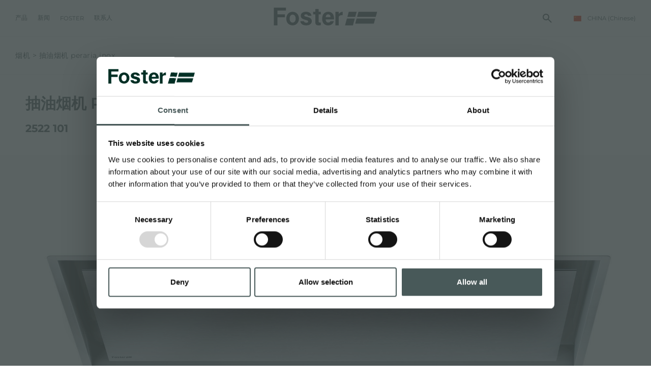

--- FILE ---
content_type: text/html; charset=utf-8
request_url: https://www.fosterspa.cn/zh-cn/chou-you-yan-ji-peraria-inox.aspx
body_size: 17580
content:


<!DOCTYPE html>
<html id="ctl00_htmlTag" data-document="24142" data-id-lang="6" data-document-parent="183" data-area="cn" data-nation="cn" lang="zh" data-current-category="113" data-id-area="4" data-product="3831" data-layer="1073" data-id-country="10" data-id-nation="197">
<head id="ctl00_Head1" prefix="og: //ogp.me/ns#">
<script>
window.dataLayer = window.dataLayer || [];
window.dataLayer.push({'0':'','DimensionUID':'3a320c89-efc5-44b6-83b9-0341a5c97e56','DimensionInfo':'986941746818'});
</script><script>setTimeout("window.dataLayer.push({'event': 'gaEvent','eventCategory': 'adjusted bounce rate','eventAction': 'site'})",30000);</script><script>(function(w,d,s,l,i){w[l]=w[l]||[];w[l].push({'gtm.start':
new Date().getTime(),event:'gtm.js'});var f=d.getElementsByTagName(s)[0],
j=d.createElement(s),dl=l!='dataLayer'?'&l='+l:'';j.async=true;j.src=
'https://www.googletagmanager.com/gtm.js?id='+i+dl;f.parentNode.insertBefore(j,f);
})(window,document,'script','dataLayer','GTM-T457S23');</script><title>
	抽油烟机 Peraria inox, 烟机
</title><meta charset="utf-8" /><meta name="viewport" content="width=device-width, initial-scale=1.0, minimum-scale=1.0, maximum-scale=5.0" /><meta name="format-detection" content="telephone=no" /><meta name="baidu-site-verification" content="code-9361nBMbee" /><meta name="p:domain_verify" content="76a911ae1b76259651cdf3f86da26dd2" /><meta name="description" content="抽油烟机 Peraria inox, 吸罩天花板吸罩, 烟机 不锈钢, 燃气灶的最佳厨房抽油烟机" /><meta name="robots" content="index, follow" /><meta property="og:title" content="抽油烟机 Peraria inox" /><meta property="og:description" content="" /><meta property="og:image" content="https://www.fosterspa.cn/public/img/RaffaelloFrontViewFOSTERIX-Copia-471780.tif" /><meta property="og:image:type" content="image/tiff" /><meta property="og:image:width" content="600" /><meta property="og:image:height" content="420" /><link rel="alternate" href="https://www.fosterspa.com/it-it/cappa-daspirazione-peraria-inox.aspx" hreflang="it" /><link rel="alternate" href="https://www.fosterspa.com/en-ww/hood-peraria-inox.aspx" hreflang="en" /><link rel="alternate" href="https://www.fosterspa.com/en-ww/hood-peraria-inox.aspx" hreflang="x-default" /><link rel="alternate" href="https://www.fosterspa.com/es-ww/campana-extractora-peraria-inox.aspx" hreflang="es" /><link rel="alternate" href="https://www.fosterspa.com/fr-ww/hotte-daspiration-peraria-inox.aspx" hreflang="fr" /><link rel="alternate" href="https://www.fosterspa.cn/zh-cn/chou-you-yan-ji-peraria-inox.aspx" hreflang="zh" /><link rel="alternate" href="https://www.fosterspa.de/de-de/dunstabzugshaube-peraria-edelstahl.aspx" hreflang="de-de" /><meta name='theme-color' content='#485959' /><meta name="p:domain_verify" content="14cab85877ecab1b1c38a6be5326386b"/>







<link rel="shortcut icon" href="/favicon.ico" /><link rel='stylesheet' href='/static/css/layer/1073-category-product.atf.css?cache=202512121420490000' /><script type="application/ld+json">{"name":"抽油烟机 Peraria inox","image":"https://www.fosterspa.cn/public/img/RaffaelloFrontViewFOSTERIX-471791-471859.tif","sku":"2522 101","mpn":"2522 101","brand":{"@type":"Brand"},"@context":"http://schema.org/","@type":"Product"}</script></head>
<body>
    <noscript><iframe src="https://www.googletagmanager.com/ns.html?id=GTM-T457S23" height="0" width="0" style="display:none;visibility:hidden"></iframe></noscript>
    <form method="post" action="/zh-cn/chou-you-yan-ji-peraria-inox.aspx" id="aspnetForm">
<div class="aspNetHidden">
<input type="hidden" name="__EVENTTARGET" id="__EVENTTARGET" value="" />
<input type="hidden" name="__EVENTARGUMENT" id="__EVENTARGUMENT" value="" />
<input type="hidden" name="__VIEWSTATE" id="__VIEWSTATE" value="/wEPDwUKMTQzMTQ2Mjk3MmRkqAi80uND7yWrr8Tff++NMEh7HqEqMw/U/BLv/Mx1oCw=" />
</div>

<script type="text/javascript">
//<![CDATA[
var theForm = document.forms['aspnetForm'];
if (!theForm) {
    theForm = document.aspnetForm;
}
function __doPostBack(eventTarget, eventArgument) {
    if (!theForm.onsubmit || (theForm.onsubmit() != false)) {
        theForm.__EVENTTARGET.value = eventTarget;
        theForm.__EVENTARGUMENT.value = eventArgument;
        theForm.submit();
    }
}
//]]>
</script>


<div class="aspNetHidden">

	<input type="hidden" name="__VIEWSTATEGENERATOR" id="__VIEWSTATEGENERATOR" value="CA0B0334" />
	<input type="hidden" name="__EVENTVALIDATION" id="__EVENTVALIDATION" value="/wEdAATSeNqX3ZmIq62MBncvjHc/t5IIlpHVB1VDKG7RuvIB/BBBh0bFhrx6ehzC5Gw3uXoLCHnSwtX5mN405HTdmkz6hdl2zpzYFZ95NImRuyF7TbE3daCsi2HdTPf+jrmcB0A=" />
</div>
        
        <nav id="slider-menu" class="slider-menu">
    <div class="nav-header">
      <svg version="1.1" xmlns="http://www.w3.org/2000/svg" xmlns:xlink="http://www.w3.org/1999/xlink" x="0px" y="0px" viewBox="0 0 158.1 66.9" style="enable-background:new 0 0 158.1 66.9;" xml:space="preserve"><polygon class="st0" points="47.8,66.9 47.9,66.9 47.9,66.4 "/><polygon class="st0" points="18.5,0 12.8,20.6 11.7,24.8 50.4,24.8 51.6,20.6 57.3,0 "/><polygon class="st0" points="66.2,0 60.5,20.6 59.4,24.8 151.1,24.8 152.3,20.6 158.1,0 "/><polygon class="st0" points="9.3,33.5 2.4,58.2 0,66.9 38.8,66.9 41.2,58.2 48,33.5 "/><polygon class="st0" points="50.1,58.2 141.8,58.2 148.7,33.5 57,33.5 "/></svg>
      <span><i class="fas fa-times"></i></span>
    </div>
    <div id="ctl00_ContentPlaceHolder1_ctl01_wrap" class="header-country-panel-wrapper">
    <div class="header-country-panel">
        <a href="javascript:void(0)">
            <span id="ctl00_ContentPlaceHolder1_ctl01_Flag" class="flag-wrapper" style="background-image: url(/static/svg/flags/4x3/cn.svg)"></span>
            <span id="ctl00_ContentPlaceHolder1_ctl01_Country">CHINA</span>
            <span id="ctl00_ContentPlaceHolder1_ctl01_Language">(Chinese)</span>
        </a>
    </div>
    <a href='https://www.fosterspa.com/it-it/default.aspx' aria-label='Italiano' style='pointer-events: none'></a><a href='https://www.fosterspa.com/' aria-label='English' style='pointer-events: none'></a><a href='https://www.foster-us.com/' aria-label='English' style='pointer-events: none'></a><a href='https://www.fosterspa.com/es-ww/default.aspx' aria-label='Español' style='pointer-events: none'></a><a href='https://www.fosterspa.com/fr-ww/default.aspx' aria-label='Français' style='pointer-events: none'></a><a href='https://www.fosterspa.cn/' aria-label='Chinese' style='pointer-events: none'></a><a href='https://www.fosterspa.fr/' aria-label='Français' style='pointer-events: none'></a><a href='https://www.fosterspa.de/' aria-label='Deutsch' style='pointer-events: none'></a><a href='https://www.fosterspa.be/en-be/default.aspx' aria-label='English' style='pointer-events: none'></a><a href='https://www.fosterspa.be/' aria-label='Français' style='pointer-events: none'></a>
</div>
<div class="aside-country-panel-wrapper">
    <div class="aside-country-panel" data-desktop-position="right" data-width="400">
        <div class="aside-country-panel-header">
            <span class="aside-country-panel-text">选择你的国家</span>
            <span class="aside-country-panel-close"><i id="ctl00_ContentPlaceHolder1_ctl02_iconClose" class="fas fa-times"></i></span>
        </div>
        <div class="aside-country-panel-search">
            <input type="text" placeholder="搜索国家" />
        </div>
        <div class="aside-country-panel-body">
            <div class="aside-country-panel-loader">
                <img id="ctl00_ContentPlaceHolder1_ctl02_imgLoader" src="/static/img/loader-country-panel.gif" alt="loader" />
            </div>
        </div>
    </div>
</div><div class="nav-search">
	<a href="javascript:void(0)" aria-label="搜索" class="search-icon-container">
		<svg viewBox="0 -960 960 960" class="search-icon">
			<path d="M380-320q-109 0-184.5-75.5T120-580q0-109 75.5-184.5T380-840q109 0 184.5 75.5T640-580q0 44-14 83t-38 69l224 224q11 11 11 28t-11 28q-11 11-28 11t-28-11L532-372q-30 24-69 38t-83 14Zm0-80q75 0 127.5-52.5T560-580q0-75-52.5-127.5T380-760q-75 0-127.5 52.5T200-580q0 75 52.5 127.5T380-400Z" />
		</svg>
		<span class="search-icon-label">搜索</span>
	</a>
</div><div id="ctl00_ContentPlaceHolder1_ctl05_menuWrapper" class="menu-side menu-mobile"><ul class='menu-level-0'><li class='menu-item-178 dropdown  active'><a href='javascript:void(0)' ><span>产品</span></a><ul class='dropdown-menu menu-level-1'><li class='menu-item-179  '><a href='/zh-cn/shui-cao.aspx' ><span>水槽</span></a></li><li class='menu-item-180  '><a href='/zh-cn/long-tou.aspx' ><span>龙头</span></a></li><li class='menu-item-267  '><a href='/zh-cn/dian-ci-lu.aspx' ><span>电磁炉</span></a></li><li class='menu-item-268  '><a href='/zh-cn/ran-qi-zao-v131.aspx' ><span>燃气灶</span></a></li><li class='menu-item-186  active'><a href='/zh-cn/yan-ji.aspx' ><span>抽油烟机</span></a></li><li class='menu-item-185  '><a href='/zh-cn/kao-xiang-he-pei-tao-chan-pin.aspx' ><span>烤箱及配套产品</span></a></li><li class='menu-item-182  '><a href='/zh-cn/he.aspx' ><span>Rangetop和Top inox系列</span></a></li><li class='menu-item-337  '><a href='/zh-cn/bing-xiang.aspx' ><span>冰箱</span></a></li><li class='menu-item-181  '><a href='/zh-cn/xi-wan-ji.aspx' ><span>洗碗机</span></a></li><li class='menu-item-187  '><a href='/zh-cn/bing-xiang.aspx' ><span>冰箱</span></a></li><li class='menu-item-188  '><a href='/zh-cn/pei-jian-he-bei-jian.aspx' ><span>附件和配件</span></a></li><li class='menu-item-271  '><a href='/zh-cn/nei-zhi-cha-zuo.aspx' ><span>内置插座</span></a></li></ul></li><li class='menu-item-189 dropdown  '><a href='javascript:void(0)' ><span>厨房</span></a><ul class='dropdown-menu menu-level-1'><li class='menu-item-309  '><a href='/zh-cn/aesthetica.aspx' ><span>Aesthetica</span></a></li><li class='menu-item-275  '><a href='/zh-cn/pvd-finish.aspx' ><span>PVD</span></a></li></ul></li><li class='menu-item-298 dropdown  '><a href='javascript:void(0)' ><span>目录</span></a><ul class='dropdown-menu menu-level-1'><li class='menu-item-305  '><a href='/zh-cn/gai-shu.aspx' ><span>产品</span></a></li><li class='menu-item-319  '><a href='/zh-cn/aesthetica-catalogue.aspx' ><span>Aesthetica</span></a></li></ul></li><li class='menu-item-209 dropdown  '><a href='javascript:void(0)' ><span>新闻</span></a><ul class='dropdown-menu menu-level-1'><li class='menu-item-295  '><a href='/zh-cn/newsroom-1.aspx' ><span>Newsroom</span></a></li><li class='menu-item-222  '><a href='/zh-cn/huo-dong-1.aspx' ><span>事件</span></a></li><li class='menu-item-223  '><a href='/zh-cn/gong-cheng-xiang-mu-1.aspx' ><span>项目</span></a></li><li class='menu-item-230  '><a href='/zh-cn/facebook.aspx' ><span>Facebook</span></a></li><li class='menu-item-231  '><a href='/zh-cn/instagram.aspx' ><span>Instagram</span></a></li><li class='menu-item-232  '><a href='/zh-cn/linkedin.aspx' ><span>Linkedin</span></a></li><li class='menu-item-233  '><a href='/zh-cn/youtube.aspx' ><span>Youtube</span></a></li></ul></li><li class='menu-item-91 dropdown  '><a href='javascript:void(0)' ><span>Foster</span></a><ul class='dropdown-menu menu-level-1'><li class='menu-item-313  '><a href='/zh-cn/ji-tuan.aspx' ><span>集团</span></a></li><li class='menu-item-314  '><a href='/zh-cn/jia-zhi-guan.aspx' ><span>价值</span></a></li><li class='menu-item-315  '><a href='/zh-cn/li-shi.aspx' ><span>历史</span></a></li><li class='menu-item-316  '><a href='/zh-cn/ke-chi-xu-fa-zhan-1.aspx' ><span>持续性</span></a></li><li class='menu-item-200 dropdown  '><a href='javascript:void(0)' ><span>服务</span></a><ul class='dropdown-menu menu-level-2'><li class='menu-item-203  '><a href='/zh-cn/ding-zhi-hua-she-ji.aspx' ><span>客户定制</span></a></li><li class='menu-item-226  '><a href='/zh-cn/zhi-jie-xie-zhu.aspx' ><span>直接协助</span></a></li><li class='menu-item-225  '><a href='/zh-cn/de-yi-shu.aspx' ><span>Foster学院</span></a></li><li class='menu-item-205  '><a href='/zh-cn/chan-pin-bao-yang-jian-yi.aspx' ><span>产品保养建议</span></a></li></ul></li></ul></li><li class='menu-item-92 dropdown  '><a href='javascript:void(0)' ><span>联系人</span></a><ul class='dropdown-menu menu-level-1'><li class='menu-item-172  '><a href='/zh-cn/xin-xi-qing-qiu.aspx' ><span>信息请求</span></a></li><li class='menu-item-174  '><a href='/zh-cn/zhao-pin-zhong-xin.aspx' ><span>加入我们</span></a></li><li class='menu-item-248  '><a href='/zh-cn/dian-pu-wei-zhi.aspx?mklt=7&mkln=all' ><span>零售商</span></a></li><li class='menu-item-249  '><a href='/zh-cn/cheng-wei-guan-fang-jing-xiao-shang.aspx' ><span>成为Foster官方零售商</span></a></li><li class='menu-item-250  '><a href='/zh-cn/dian-pu-wei-zhi.aspx?mklt=9&mkln=all' ><span>Foster服务商</span></a></li><li class='menu-item-251  '><a href='/zh-cn/cheng-wei-de-fu-wu-he-zuo-huo-ban.aspx' ><span>成为Foster服务商</span></a></li></ul></li></ul></div><div id="ctl00_ContentPlaceHolder1_ctl07_Container" class="social-header-wrapper">
    <span>关注我们</span>
    <div><a rel="nofollow noopener" target="_blank" href="https://www.facebook.com/fosteregroup"><i class="fab fa-facebook-f"></i></a><a rel="nofollow noopener" target="_blank" href="https://www.instagram.com/foster_group/"><i class="fab fa-instagram"></i></a><a rel="nofollow noopener" target="_blank" href="https://www.linkedin.com/company/foster-spa/"><i class="fab fa-linkedin-in"></i></a><a rel="nofollow noopener" target="_blank" href="https://www.youtube.com/c/Foster_Official"><i class="fab fa-youtube"></i></a><a rel="nofollow noopener" target="_blank" href="https://www.pinterest.it/fosterspa0277/"><i class="fab fa-pinterest"></i></a></div>
</div>
</nav>
        <main id="main-panel">
            <header>
                <div>
                    <a href="javascript:void(0)" aria-label="Menu" class="toggle-button slideout-button"><span></span><span></span><span></span></a>
                    <div id="ctl00_ContentPlaceHolder2_ctl00_menuWrapper" class="mainmenu"><ul class='menu-level-0'><li class='menu-item-125 dropdown menu-products active'><a href='javascript:void(0)' ><span>产品</span></a><ul class='dropdown-menu menu-level-1'><li class='menu-item-178 dropdown  active'><a href='javascript:void(0)' ><span>产品</span></a><ul class='dropdown-menu menu-level-2'><li class='menu-item-179  '><a href='/zh-cn/shui-cao.aspx' ><div data-bck-image="/static/img/img-menu/lavelli.jpg"></div><span>水槽</span></a></li><li class='menu-item-180  '><a href='/zh-cn/long-tou.aspx' ><div data-bck-image="/static/img/img-menu/miscelatori.jpg"></div><span>龙头</span></a></li><li class='menu-item-267  '><a href='/zh-cn/dian-ci-lu.aspx' ><div data-bck-image="/static/img/img-menu/piani-cottura-induzione.jpg"></div><span>电磁炉</span></a></li><li class='menu-item-268  '><a href='/zh-cn/ran-qi-zao-v131.aspx' ><div data-bck-image="/static/img/img-menu/piani-cottura-gas.jpg"></div><span>燃气灶</span></a></li><li class='menu-item-186  active'><a href='/zh-cn/yan-ji.aspx' ><div data-bck-image="/static/img/img-menu/cappe.jpg"></div><span>抽油烟机</span></a></li><li class='menu-item-185  '><a href='/zh-cn/kao-xiang-he-pei-tao-chan-pin.aspx' ><div data-bck-image="/static/img/img-menu/forni.jpg"></div><span>烤箱及配套产品</span></a></li><li class='menu-item-182  '><a href='/zh-cn/he.aspx' ><div data-bck-image="/static/img/img-menu/freestanding.jpg"></div><span>Rangetop和Top inox系列</span></a></li><li class='menu-item-337  '><a href='/zh-cn/bing-xiang.aspx' ><div data-bck-image="/static/img/img-menu/frigoriferi.jpg"></div><span>冰箱</span></a></li><li class='menu-item-181  '><a href='/zh-cn/xi-wan-ji.aspx' ><div data-bck-image="/static/img/img-menu/lavastoviglie.jpg"></div><span>洗碗机</span></a></li><li class='menu-item-187  '><a href='/zh-cn/bing-xiang.aspx' ><div data-bck-image="/static/img/img-menu/frigoriferi.jpg"></div><span>冰箱</span></a></li><li class='menu-item-188  '><a href='/zh-cn/pei-jian-he-bei-jian.aspx' ><div data-bck-image="/static/img/img-menu/accessori.jpg"></div><span>附件和配件</span></a></li><li class='menu-item-271  '><a href='/zh-cn/nei-zhi-cha-zuo.aspx' ><div data-bck-image="/static/img/img-menu/portaprese.jpg"></div><span>内置插座</span></a></li></ul></li><li class='menu-item-189 dropdown  '><a href='javascript:void(0)' ><span>厨房</span></a><ul class='dropdown-menu menu-level-2'><li class='menu-item-309  '><a href='/zh-cn/aesthetica.aspx' ><div data-bck-image="/static/img/img-menu/aesthetica.jpg"></div><span>Aesthetica</span></a></li><li class='menu-item-275  '><a href='/zh-cn/pvd-finish.aspx' ><div data-bck-image="/static/img/img-menu/pvd-02.jpg"></div><span>PVD</span></a></li></ul></li><li class='menu-item-298 dropdown  '><a href='javascript:void(0)' ><span>目录</span></a><ul class='dropdown-menu menu-level-2'><li class='menu-item-305  '><a href='/zh-cn/gai-shu.aspx' ><span>产品</span></a></li><li class='menu-item-319  '><a href='/zh-cn/aesthetica-catalogue.aspx' ><span>Aesthetica</span></a></li></ul></li></ul></li><li class='menu-item-209 dropdown  '><a href='javascript:void(0)' ><span>新闻</span></a><ul class='dropdown-menu menu-level-1'><li class='menu-item-219 dropdown  '><a href='javascript:void(0)' ><span>体验</span></a><ul class='dropdown-menu menu-level-2'><li class='menu-item-295  '><a href='/zh-cn/newsroom-1.aspx' ><span>Newsroom</span></a></li><li class='menu-item-222  '><a href='/zh-cn/huo-dong-1.aspx' ><span>事件</span></a></li><li class='menu-item-223  '><a href='/zh-cn/gong-cheng-xiang-mu-1.aspx' ><span>项目</span></a></li></ul></li><li class='menu-item-229 dropdown  '><a href='javascript:void(0)' ><span>社交</span></a><ul class='dropdown-menu menu-level-2'><li class='menu-item-230  '><a href='/zh-cn/facebook.aspx' ><span>Facebook</span></a></li><li class='menu-item-231  '><a href='/zh-cn/instagram.aspx' ><span>Instagram</span></a></li><li class='menu-item-232  '><a href='/zh-cn/linkedin.aspx' ><span>Linkedin</span></a></li><li class='menu-item-233  '><a href='/zh-cn/youtube.aspx' ><span>Youtube</span></a></li></ul></li></ul></li><li class='menu-item-91 dropdown  '><a href='javascript:void(0)' ><span>Foster</span></a><ul class='dropdown-menu menu-level-1'><li class='menu-item-312 dropdown  '><a href='javascript:void(0)' ><span>公司</span></a><ul class='dropdown-menu menu-level-2'><li class='menu-item-313  '><a href='/zh-cn/ji-tuan.aspx' ><span>集团</span></a></li><li class='menu-item-314  '><a href='/zh-cn/jia-zhi-guan.aspx' ><span>价值</span></a></li><li class='menu-item-315  '><a href='/zh-cn/li-shi.aspx' ><span>历史</span></a></li><li class='menu-item-316  '><a href='/zh-cn/ke-chi-xu-fa-zhan-1.aspx' ><span>持续性</span></a></li></ul></li><li class='menu-item-200 dropdown  '><a href='javascript:void(0)' ><span>服务</span></a><ul class='dropdown-menu menu-level-2'><li class='menu-item-203  '><a href='/zh-cn/ding-zhi-hua-she-ji.aspx' ><span>客户定制</span></a></li><li class='menu-item-226  '><a href='/zh-cn/zhi-jie-xie-zhu.aspx' ><span>直接协助</span></a></li><li class='menu-item-225  '><a href='/zh-cn/de-yi-shu.aspx' ><span>Foster学院</span></a></li><li class='menu-item-205  '><a href='/zh-cn/chan-pin-bao-yang-jian-yi.aspx' ><span>产品保养建议</span></a></li></ul></li></ul></li><li class='menu-item-92 dropdown  '><a href='javascript:void(0)' ><span>联系人</span></a><ul class='dropdown-menu menu-level-1'><li class='menu-item-171 dropdown  '><a href='javascript:void(0)' ><span>联系人</span></a><ul class='dropdown-menu menu-level-2'><li class='menu-item-172  '><a href='/zh-cn/xin-xi-qing-qiu.aspx' ><span>信息请求</span></a></li><li class='menu-item-174  '><a href='/zh-cn/zhao-pin-zhong-xin.aspx' ><span>加入我们</span></a></li></ul></li><li class='menu-item-246 dropdown  '><a href='javascript:void(0)' ><span>零售商</span></a><ul class='dropdown-menu menu-level-2'><li class='menu-item-248  '><a href='/zh-cn/dian-pu-wei-zhi.aspx?mklt=7&mkln=all' ><span>零售商</span></a></li><li class='menu-item-249  '><a href='/zh-cn/cheng-wei-guan-fang-jing-xiao-shang.aspx' ><span>成为Foster官方零售商</span></a></li></ul></li><li class='menu-item-247 dropdown  '><a href='javascript:void(0)' ><span>Foster服务商</span></a><ul class='dropdown-menu menu-level-2'><li class='menu-item-250  '><a href='/zh-cn/dian-pu-wei-zhi.aspx?mklt=9&mkln=all' ><span>Foster服务商</span></a></li><li class='menu-item-251  '><a href='/zh-cn/cheng-wei-de-fu-wu-he-zuo-huo-ban.aspx' ><span>成为Foster服务商</span></a></li></ul></li></ul></li></ul></div>
                </div>
                <div><div class='CompanyLogo'><a href='/' aria-label='Logo'><svg viewBox="0 0 508.3 87.6"><polygon points="0 0 0 87.6 17.5 87.6 17.5 47.7 54.6 47.7 54.6 33.1 17.5 33.1 17.5 14.6 59.6 14.6 59.6 0" /><path d="m61.3 53.2c0-5.6 1.3-11.1 3.9-16.3 2.6-5.3 6.3-9.3 11.1-12 4.8-2.8 10.1-4.2 16-4.2 9.1 0 16.6 3.1 22.4 9.4s8.7 14.2 8.7 23.8c0 9.7-2.9 17.7-8.8 24-5.9 6.4-13.3 9.5-22.2 9.5-5.5 0-10.8-1.3-15.8-4-5-2.6-8.8-6.5-11.4-11.6-2.6-5-3.9-11.2-3.9-18.6m16.4 0.9c0 6.3 1.4 11.2 4.3 14.6 2.8 3.4 6.3 5.1 10.5 5.1s7.6-1.7 10.5-5.1c2.8-3.4 4.2-8.3 4.2-14.7 0-6.3-1.4-11.1-4.2-14.4-2.8-3.4-6.3-5.1-10.5-5.1s-7.7 1.7-10.5 5.1c-2.9 3.3-4.3 8.2-4.3 14.5" /><path d="m147.6 66.9c1.3 5.1 5.7 7.5 12.3 7.5 6.5 0 8.7-1.9 8.7-5.8 0-4.1-2.7-5.7-11.9-8-20.8-5.1-24.2-11.6-24.2-20.6 0-9.4 6.6-19.4 25.9-19.4 19.4 0 26 10.6 26.5 19.3h-16.8c-0.6-2.4-2.1-6.8-10.5-6.8-5.9 0-7.7 2.6-7.7 5.5 0 3.2 2 4.7 12.4 7.1 21.3 5 24.3 12.3 24.3 21.6 0 10.6-8.1 20.2-27.5 20.2s-27.4-9.4-28.8-20.7h17.3z" /><path d="m255 57.9c0 8 3.9 15.8 12.4 15.8 7.1 0 9.2-3 10.8-6.8h17.1c-2.2 7.8-8.9 20.7-28.4 20.7-20.4 0-29.2-15.8-29.2-32.5 0-20.1 10-34.4 29.8-34.4 21.2 0 28.5 15.9 28.5 31.9 0 2.2 0 3.6-0.2 5.4h-40.8zm23.9-10.9c-0.1-7.4-3-13.7-11.3-13.7-8.2 0-11.5 5.9-12.2 13.7h23.5z" /><path d="M193.3,20.7H204V7.1h16.3v13.5h10.7v12.4h-10.7v34.6c0,4.8,1.5,6,6.7,6h4v12.6c-3.5,1.2-8.3,1.2-11.9,1.2  c-12.4,0-15.2-6.5-15.2-17.6V33.1h-10.7V20.7z" /><path d="m338.5 20.7c-1.1 0-2.3 0.1-3.4 0.3-7.2 1.1-13.2 5.8-16.1 12.1v-12.4h-16.3v64.2 2.8h16.3v-38.2c0-10.3 8.2-12.4 19.4-12.4l0.1-16.4z" /><polygon points="368.7 20.7 363 41.2 361.9 45.5 400.6 45.5 401.8 41.2 407.5 20.7" /><polygon points="416.4 20.7 410.7 41.2 409.6 45.5 501.3 45.5 502.5 41.2 508.3 20.7" /><polygon points="359.5 54.1 352.6 78.9 350.2 87.6 389 87.6 391.4 78.9 398.2 54.1" /><polygon points="400.3 78.9 492 78.9 498.9 54.1 407.2 54.1" /></svg></a></div></div>
                <div><div id="ctl00_ContentPlaceHolder4_ctl00_Container" class="search-icon-wrapper">
    <a href="javascript:void(0)" aria-label="搜索" class="search-icon-container">
        <svg viewBox="0 -960 960 960" class="search-icon"><path d="M380-320q-109 0-184.5-75.5T120-580q0-109 75.5-184.5T380-840q109 0 184.5 75.5T640-580q0 44-14 83t-38 69l224 224q11 11 11 28t-11 28q-11 11-28 11t-28-11L532-372q-30 24-69 38t-83 14Zm0-80q75 0 127.5-52.5T560-580q0-75-52.5-127.5T380-760q-75 0-127.5 52.5T200-580q0 75 52.5 127.5T380-400Z"/></svg>
        
    </a>
    <div id="ctl00_ContentPlaceHolder4_ctl00_SearchPopupWrapper" class="search_popup" data-bck-image="/static/img/search-bck.jpg" data-bck-image-mobile="/static/img/search-bck-mobile.jpg">
        <div class="search_inner">
            <div class="search_center">
                <div>
                    <div class="typeahead__container">
                        <div class="typeahead__field">
                            <div class="typeahead__query">
                                <input type="search" class="input-search-box"
                                    placeholder="搜索"
                                    aria-label="搜索"
                                    autocomplete="off" />
                            </div>
                        </div>
                    </div>
                    <p>按<strong>ENTER</strong>键搜索或按<strong>ESC</strong>键关闭</p>
                </div>
            </div>
        </div>
        <a href="javascript:void(0)" id="ctl00_ContentPlaceHolder4_ctl00_CloseAnchor" class="search_close"><i class="fas fa-times"></i></a>
        
    </div>
</div>
<div id="ctl00_ContentPlaceHolder4_ctl03_wrap" class="header-country-panel-wrapper">
    <div class="header-country-panel">
        <a href="javascript:void(0)">
            <span id="ctl00_ContentPlaceHolder4_ctl03_Flag" class="flag-wrapper" style="background-image: url(/static/svg/flags/4x3/cn.svg)"></span>
            <span id="ctl00_ContentPlaceHolder4_ctl03_Country">CHINA</span>
            <span id="ctl00_ContentPlaceHolder4_ctl03_Language">(Chinese)</span>
        </a>
    </div>
    <a href='https://www.fosterspa.com/it-it/default.aspx' aria-label='Italiano' style='pointer-events: none'></a><a href='https://www.fosterspa.com/' aria-label='English' style='pointer-events: none'></a><a href='https://www.foster-us.com/' aria-label='English' style='pointer-events: none'></a><a href='https://www.fosterspa.com/es-ww/default.aspx' aria-label='Español' style='pointer-events: none'></a><a href='https://www.fosterspa.com/fr-ww/default.aspx' aria-label='Français' style='pointer-events: none'></a><a href='https://www.fosterspa.cn/' aria-label='Chinese' style='pointer-events: none'></a><a href='https://www.fosterspa.fr/' aria-label='Français' style='pointer-events: none'></a><a href='https://www.fosterspa.de/' aria-label='Deutsch' style='pointer-events: none'></a><a href='https://www.fosterspa.be/en-be/default.aspx' aria-label='English' style='pointer-events: none'></a><a href='https://www.fosterspa.be/' aria-label='Français' style='pointer-events: none'></a>
</div></div>
            </header>
            
            
            <div class="content-wrapper">
                <div id="ctl00_contentblock1" class="contentblock1">
<!-- sse-begin -->
<div id="ctl00_ContentPlaceHolder7_ctl01_Container" class="product-wrapper">
    <nav id="ctl00_ContentPlaceHolder7_ctl01_BreadcrumbContainer" class="foster-product-breadcrumb-container">
        <ul id="ctl00_ContentPlaceHolder7_ctl01_BreadcrumbWrapper" class="foster-product-breadcrumb-wrapper"><li class="foster-product-breadcrumb-item"><a href="/zh-cn/yan-ji.aspx" class="foster-product-breadcrumb-item-anchor">烟机</a></li><li class="foster-product-breadcrumb-item active">抽油烟机 Peraria inox</li></ul>
    </nav>
    <div class="product-content">
        <div class="product-sx">
            <div id="ctl00_ContentPlaceHolder7_ctl01_productImage" class="product-image"><img alt="" decoding="async" width="2000" height="983" src="/public/img/RaffaelloFrontViewFOSTERIX-471791-471859.tif" /></div>
            <div id="ctl00_ContentPlaceHolder7_ctl01_productTabs" class="product-navigator-tabs">
                <div class="swiper-container">
                    <div class="swiper-wrapper">
                        
                        
                        <div id="ctl00_ContentPlaceHolder7_ctl01_navigatorDetails" class="swiper-slide" data-info="product-details"><span>详细资料</span></div>
                        <div id="ctl00_ContentPlaceHolder7_ctl01_navigatorCharacteristics" class="swiper-slide" data-info="product-characteristics-characteristics"><span>特点</span></div>
                        
                        <div id="ctl00_ContentPlaceHolder7_ctl01_navigatorAccessories" class="swiper-slide" data-info="product-slider-accessories"><span>附件</span></div>
                        
                        
                        
                    </div>
                </div>
            </div>
            <div class="product-infos">
                
                
                <div id="ctl00_ContentPlaceHolder7_ctl01_productDetailsWrapper" class="product-info product-details">
                    <span class="product-info-title">详细资料</span>
                    <div class="product-info-content">
                        <div id="ctl00_ContentPlaceHolder7_ctl01_productDetailsSx" class="product-details-sx">
                            <div id="ctl00_ContentPlaceHolder7_ctl01_productDetailsImagesWrapper" class="product-details-images">
                                <div id="ctl00_ContentPlaceHolder7_ctl01_productDetailsImage" class="product-details-image"><img alt="" decoding="async" width="600" height="458" class="lazy lazy-image" data-src="/public/img/dimensionalePERARIA-471746-471757.jpg" src="data:image/svg+xml,%3Csvg%20style='background-color:%23F6F6F6'%20xmlns='http://www.w3.org/2000/svg'%20viewBox='0%200%20600%20458'%3E%3C/svg%3E"></div>
                                <div id="ctl00_ContentPlaceHolder7_ctl01_productDetailsImages" class="product-details-images-gallery-thumbs" data-slide="1">
                                    <div class="swiper-arrow swiper-arrow-left swiper-button-disabled"><svg viewBox="0 0 15 26"><polygon points="2.019,0.58 -0.035,2.634 10.646,13.316 -0.035,23.997 2.019,26.052 14.755,13.316 "></polygon></svg></div>
                                    <div class="swiper-arrow swiper-arrow-right swiper-button-disabled"><svg viewBox="0 0 15 26"><polygon points="2.019,0.58 -0.035,2.634 10.646,13.316 -0.035,23.997 2.019,26.052 14.755,13.316 "></polygon></svg></div>
                                    <div class="swiper-container">
                                        <div id="ctl00_ContentPlaceHolder7_ctl01_productDetailImagesSwiperSlide" class="swiper-wrapper"><a onclick="__base_GTM_Event('Technical gallery', '抽油烟机 Peraria inox - 2522 101', location.href);" href="/public/img/dimensionalePERARIA-471745-471756.jpg" class="swiper-slide" data-fancybox="details-gallery"><img alt="" decoding="async" width="600" height="458" class="lazy" data-src="/public/img/dimensionalePERARIA-471746-471757.jpg" src="data:image/svg+xml,%3Csvg%20style='background-color:%23F6F6F6'%20xmlns='http://www.w3.org/2000/svg'%20viewBox='0%200%20600%20458'%3E%3C/svg%3E" /></a></div>
                                    </div>
                                </div>
                            </div>
                            <div id="ctl00_ContentPlaceHolder7_ctl01_productDetailsDownloads" class="product-details-downloads"><a onclick="__base_GTM_Event('Attachment', 'BROCHURE', location.href);" target="_blank" href="/public/Digitalbrochures/\cn\zh\2522101.pdf?d=20250416133001" class="product-details-download"><div class="product-details-download-icon"><i class="far fa-file-pdf"></i></div><div class="product-details-download-type"><span class="product-details-download-type-name">技术表</span><span class="product-details-download-type-extension">pdf</span></div></a></div>
                        </div>
                        <div id="ctl00_ContentPlaceHolder7_ctl01_productDetailsDx" class="product-details-dx">
                            <div id="ctl00_ContentPlaceHolder7_ctl01_productDetailsTable" class="product-details-table"><div class="product-detail"><span class="product-detail-name">产品编号</span><div class="product-detail-value"><span>2522101</span></div></div><div class="product-detail"><span class="product-detail-name">材料</span><div class="product-detail-value"><span>不锈钢</span><a onclick="__base_GTM_Event('Expertise - Find out more', '材料 - 不锈钢', location.href);" target="_blank" href="/zh-cn/gang.aspx"><i class="fas fa-info-circle"></i></a></div></div><div class="product-detail"><span class="product-detail-name">质地</span><div class="product-detail-value"><span>磨砂</span></div></div><div class="product-detail"><span class="product-detail-name">能效等级</span><div class="product-detail-value"><span>A++</span></div></div><div class="product-detail"><span class="product-detail-name">抽油烟机类型</span><div class="product-detail-value"><span>天花板抽油烟机</span></div></div><div class="product-detail"><span class="product-detail-name">安装孔</span><div class="product-detail-value"><span>476 x 976 mm</span></div></div><div class="product-detail"><span class="product-detail-name">排气口</span><div class="product-detail-value"><span>222 x 90 mm</span></div></div><div class="product-detail"><span class="product-detail-name">天花板到吊顶的距离</span><div class="product-detail-value"><span>min 184 mm / max 250 mm</span></div></div><div class="product-detail"><span class="product-detail-name">电机</span><div class="product-detail-value"><span>无刷电机</span></div></div><div class="product-detail"><span class="product-detail-name">电机功率</span><div class="product-detail-value"><span>165 W</span></div></div><div class="product-detail"><span class="product-detail-name">风速</span><div class="product-detail-value"><span>4档风速</span></div></div><div class="product-detail"><span class="product-detail-name">命令类型</span><div class="product-detail-value"><span>遥控</span></div></div><div class="product-detail"><span class="product-detail-name">操作</span><div class="product-detail-value"><span>&#25277;&#27833;&#28895;&#26426;&#65288;&#24102;&#36807;&#28388;&#21151;&#33021;&#65292;&#21487;&#36873;&#27963;&#24615;&#28845;&#28388;&#32593;&#65289;</span></div></div><div class="product-detail"><span class="product-detail-name">滤油网</span><div class="product-detail-value"><span>2个滤油网</span></div></div><div class="product-detail"><span class="product-detail-name">备注：</span></div></div>
                        </div>
                    </div>
                </div>
                <div id="ctl00_ContentPlaceHolder7_ctl01_productCharacteristicsWrapper" class="product-info product-characteristics product-characteristics-characteristics">
                    <span class="product-info-title">特点</span>
                    <div id="ctl00_ContentPlaceHolder7_ctl01_productCharacteristics" class="product-info-content"><div><img decoding="async" alt="周边抽吸" width="100" height="100" class="lazy lazy-image" data-src="/public/img/Aspirazione-perimetrale-100x100-161905-235559.png" src="data:image/svg+xml,%3Csvg%20style='background-color:%23F6F6F6'%20xmlns='http://www.w3.org/2000/svg'%20viewBox='0%200%20100%20100'%3E%3C/svg%3E" /><span class="product-characteristic-title">周边抽吸</span><div class="product-characteristic-content"><div>
	全方位吸气是多数Foster®产品的共同特点。滤油网隐藏在不锈钢或玻璃饰件中，通过周边缝隙进行抽吸。这样外观更简洁，但同时也有功能上的优势：清洁更简易，而吸力和低噪声得到改善。在周边区域形成的真空，事实上更有利于颗粒的捕捉。</div></div></div><div><img decoding="async" alt="无刷电机" width="100" height="100" class="lazy lazy-image" data-src="/public/img/iconamotore-brushless-100x100-161912-235532.jpg" src="data:image/svg+xml,%3Csvg%20style='background-color:%23F6F6F6'%20xmlns='http://www.w3.org/2000/svg'%20viewBox='0%200%20100%20100'%3E%3C/svg%3E" /><span class="product-characteristic-title">无刷电机</span><div class="product-characteristic-content">最先进的无刷电机可实现高空气流量，同时保持低能耗。 此外，它们的持续时间几乎是无休止的。</div></div><div><img decoding="async" alt="最小尺寸" width="100" height="100" class="lazy lazy-image" data-src="/public/img/Ingombro-minimo-100x100-161161-235645.png" src="data:image/svg+xml,%3Csvg%20style='background-color:%23F6F6F6'%20xmlns='http://www.w3.org/2000/svg'%20viewBox='0%200%20100%20100'%3E%3C/svg%3E" /><span class="product-characteristic-title">最小尺寸</span><div class="product-characteristic-content">Foster Ceiling天花板烟机仅需占用极小空间。机器距天花板安装距离不小于20cm即可。</div></div><div><img decoding="async" alt="遥控" width="100" height="100" class="lazy lazy-image" data-src="/public/img/telecomando-100x100-161989-235561.png" src="data:image/svg+xml,%3Csvg%20style='background-color:%23F6F6F6'%20xmlns='http://www.w3.org/2000/svg'%20viewBox='0%200%20100%20100'%3E%3C/svg%3E" /><span class="product-characteristic-title">遥控</span><div class="product-characteristic-content">天花板抽吸系统和Maya抽油烟机配有遥控器，可从任何位置轻松激活所有功能。</div></div></div>
                </div>
                
                <div id="ctl00_ContentPlaceHolder7_ctl01_productSliderAccessories" class="product-info product-slider product-slider-accessories">
                    <span class="product-info-title">附件</span>
                    <div class="product-info-content">
                        
                        <div class="product-info-subcontent"><span class="product-info-subcontent-title">可选的</span><div class="product-info-subcontent-content" data-slide="5"><div class="swiper-arrow swiper-arrow-left swiper-button-disabled"><svg viewBox="0 0 15 26"><polygon points="2.019,0.58 -0.035,2.634 10.646,13.316 -0.035,23.997 2.019,26.052 14.755,13.316 "></polygon></svg></div><div class="swiper-arrow swiper-arrow-right swiper-button-disabled"><svg viewBox="0 0 15 26"><polygon points="2.019,0.58 -0.035,2.634 10.646,13.316 -0.035,23.997 2.019,26.052 14.755,13.316 "></polygon></svg></div><div class="swiper-container"><div class="swiper-wrapper"><a href="/zh-cn/bai-guan-ju-xing-jie-mian.aspx" class="swiper-slide"><div class="product-slider-image"><img alt="白管-矩形截面" decoding="async" width="600" height="420" class="lazy lazy-image" data-src="/public/img/white-tube-rectangular-section-9700-532-186592-234310.jpg" src="data:image/svg+xml,%3Csvg%20style='background-color:%23F6F6F6'%20xmlns='http://www.w3.org/2000/svg'%20viewBox='0%200%20600%20420'%3E%3C/svg%3E" /></div><div class="product-slider-content"><span class="product-slider-title">白管-矩形截面</span><span class="product-slider-code">9700 532</span></div></a><a href="/zh-cn/bai-se-lian-jie-jian-ju-xing-jie-mian.aspx" class="swiper-slide"><div class="product-slider-image"><img alt="白色连接件-矩形截面" decoding="async" width="600" height="420" class="lazy lazy-image" data-src="/public/img/white-connector-rectangular-section-9700-533-186596-234312.jpg" src="data:image/svg+xml,%3Csvg%20style='background-color:%23F6F6F6'%20xmlns='http://www.w3.org/2000/svg'%20viewBox='0%200%20600%20420'%3E%3C/svg%3E" /></div><div class="product-slider-content"><span class="product-slider-title">白色连接件-矩形截面</span><span class="product-slider-code">9700 533</span></div></a><a href="/zh-cn/bai-se-shui-ping-zhi-jiao-lian-jie-jian-ju-xing-jie-mian.aspx" class="swiper-slide"><div class="product-slider-image"><img alt="白色水平直角连接件-矩形截面" decoding="async" width="600" height="420" class="lazy lazy-image" data-src="/public/img/white-horizontal-90-corner-connector-rectangular-section-9700-534-186604-234314.jpg" src="data:image/svg+xml,%3Csvg%20style='background-color:%23F6F6F6'%20xmlns='http://www.w3.org/2000/svg'%20viewBox='0%200%20600%20420'%3E%3C/svg%3E" /></div><div class="product-slider-content"><span class="product-slider-title">白色水平直角连接件-矩形截面</span><span class="product-slider-code">9700 534</span></div></a><a href="/zh-cn/bai-se-zong-xiang-zhi-jiao-lian-jie-jian-ju-xing-jie-mian.aspx" class="swiper-slide"><div class="product-slider-image"><img alt="白色纵向直角连接件-矩形截面" decoding="async" width="600" height="420" class="lazy lazy-image" data-src="/public/img/white-vertical-90-corner-connector-rectangular-section-9700-535-186612-234316.jpg" src="data:image/svg+xml,%3Csvg%20style='background-color:%23F6F6F6'%20xmlns='http://www.w3.org/2000/svg'%20viewBox='0%200%20600%20420'%3E%3C/svg%3E" /></div><div class="product-slider-content"><span class="product-slider-title">白色纵向直角连接件-矩形截面</span><span class="product-slider-code">9700 535</span></div></a><a href="/zh-cn/shui-ping-jiao-lian-jie-jian-ju-xing-jie-mian.aspx" class="swiper-slide"><div class="product-slider-image"><img alt="水平15°角连接件-矩形截面" decoding="async" width="600" height="420" class="lazy lazy-image" data-src="/public/img/horizontal-15-corner-connector-rectangular-section-9700-536-186673-234318.jpg" src="data:image/svg+xml,%3Csvg%20style='background-color:%23F6F6F6'%20xmlns='http://www.w3.org/2000/svg'%20viewBox='0%200%20600%20420'%3E%3C/svg%3E" /></div><div class="product-slider-content"><span class="product-slider-title">水平15°角连接件-矩形截面</span><span class="product-slider-code">9700 536</span></div></a></div></div></div></div>
                    </div>
                </div>
                
                
                
            </div>
        </div>
        <div class="product-dx">
            <div class="product-dx-inner">
                <div id="ctl00_ContentPlaceHolder7_ctl01_ProductIntro" class="product-intro"><h1>抽油烟机 Peraria inox</h1><span class="product-intro-code">2522 101</span></div>
                <div id="ctl00_ContentPlaceHolder7_ctl01_productDetails" class="product-details" data-slide="4">
                    <div class="product-detail product-detail-gallery product-detail-thumbs">
                        <span class="product-detail-title">画廊</span>
                        <div class="product-detail-content">
                            <div class="swiper-arrow swiper-arrow-left swiper-button-disabled"><svg viewBox="0 0 15 26"><polygon points="2.019,0.58 -0.035,2.634 10.646,13.316 -0.035,23.997 2.019,26.052 14.755,13.316 "></polygon></svg></div>
                            <div class="swiper-arrow swiper-arrow-right swiper-button-disabled"><svg viewBox="0 0 15 26"><polygon points="2.019,0.58 -0.035,2.634 10.646,13.316 -0.035,23.997 2.019,26.052 14.755,13.316 "></polygon></svg></div>
                            <div class="swiper-container">
                                <div id="ctl00_ContentPlaceHolder7_ctl01_productDetailsSwiperSlides" class="swiper-wrapper"><a onclick="__base_GTM_Event('Gallery', '抽油烟机 Peraria inox - 2522 101', location.href);" href="/public/img/RaffaelloFrontViewFOSTERIX-471791-471859.tif" class="swiper-slide" data-fancybox="product-gallery"><img src="/public/img/RaffaelloFrontViewFOSTERIX-471792-471860.tif" width="600" height="295" decoding="async" alt="" /></a><a onclick="__base_GTM_Event('Gallery', '抽油烟机 Peraria inox - 2522 101', location.href);" href="/public/img/RaffaelloFrontViewFOSTERIX-471815-471862.tif" class="swiper-slide" data-fancybox="product-gallery"><img src="data:image/svg+xml,%3Csvg%20style='background-color:%23F6F6F6'%20xmlns='http://www.w3.org/2000/svg'%20viewBox='0%200%20600%20338'%3E%3C/svg%3E" width="600" height="338" decoding="async" alt="" class="lazy lazy-image" data-src="/public/img/RaffaelloFrontViewFOSTERIX-471816-471863.tif" /></a><a onclick="__base_GTM_Event('Gallery', '抽油烟机 Peraria inox - 2522 101', location.href);" href="/public/img/RaffaelloPerspViesFOSTERIX-471818-471865.tif" class="swiper-slide" data-fancybox="product-gallery"><img src="data:image/svg+xml,%3Csvg%20style='background-color:%23F6F6F6'%20xmlns='http://www.w3.org/2000/svg'%20viewBox='0%200%20600%20338'%3E%3C/svg%3E" width="600" height="338" decoding="async" alt="" class="lazy lazy-image" data-src="/public/img/RaffaelloPerspViesFOSTERIX-471819-471866.tif" /></a><a onclick="__base_GTM_Event('Gallery', '抽油烟机 Peraria inox - 2522 101', location.href);" href="/public/img/RaffaelloLowPerspViewFOSTERIX-471821-471868.tif" class="swiper-slide" data-fancybox="product-gallery"><img src="data:image/svg+xml,%3Csvg%20style='background-color:%23F6F6F6'%20xmlns='http://www.w3.org/2000/svg'%20viewBox='0%200%20600%20337'%3E%3C/svg%3E" width="600" height="337" decoding="async" alt="" class="lazy lazy-image" data-src="/public/img/RaffaelloLowPerspViewFOSTERIX-471822-471869.tif" /></a></div>
                            </div>
                        </div>
                    </div>
                </div>
                <div id="ctl00_ContentPlaceHolder7_ctl01_ButtonsContainer" class="foster-common-product-buttons-container">
                    <a href="/zh-cn/xin-xi-qing-qiu.aspx?type=quote&products=3831" id="ctl00_ContentPlaceHolder7_ctl01_WizardFormQuoteAnchor" class="foster-common-product-button quote">
                        <svg viewBox="0 -960 960 960" class="foster-common-product-button-icon quote">
                            <path d="M480-80q-83 0-156-31.5T197-197q-54-54-85.5-127T80-480q0-83 31.5-156T197-763q54-54 127-85.5T480-880q83 0 156 31.5T763-763q54 54 85.5 127T880-480q0 83-31.5 156T763-197q-54 54-127 85.5T480-80Zm0-80q134 0 227-93t93-227q0-7-.5-14.5T799-507q-5 29-27 48t-52 19h-80q-33 0-56.5-23.5T560-520v-40H400v-80q0-33 23.5-56.5T480-720h40q0-23 12.5-40.5T563-789q-20-5-40.5-8t-42.5-3q-134 0-227 93t-93 227h200q66 0 113 47t47 113v40H400v110q20 5 39.5 7.5T480-160Z" />
                        </svg>
                        查找经销商
                    </a>
                    
                </div>
                
                <div class="product-share">
                    <span>分享</span>
                    <div data-type="linkedin"><i class="fab fa-linkedin-in"></i></div>
                    <div data-type="facebook"><i class="fab fa-facebook-f"></i></div>
                    <div data-type="twitter"><i class="fab fa-twitter"></i></div>
                    <div data-type="pinterest"><i class="fab fa-pinterest"></i></div>
                    <div data-type="WeChat"><i class="fab fa-weixin"></i></div>
                    <div data-type="whatsapp"><i class="fab fa-whatsapp"></i></div>
                </div>
            </div>
        </div>
    </div>
</div>

<!-- sse-end -->
<div id="ctl00_ContentPlaceHolder7_ctl03_ListTagByDocWrapper" class="tag-wrapper"><span class="tag-header">Tag:</span><a href="/zh-cn/xi-zhao-tian-hua-ban-xi-zhao-1.aspx" ><span class="tag-element">吸罩天花板吸罩</span></a><a href="/zh-cn/yan-ji-bu-xiu-gang-1.aspx" ><span class="tag-element">烟机 不锈钢</span></a><a href="/zh-cn/ran-qi-zao-de-zui-jia-chu-fang-chou-you-yan-ji-1.aspx" ><span class="tag-element">燃气灶的最佳厨房抽油烟机</span></a></div></div>
                
                <div class="row-fluid content-column">
                    
                    
                </div>
                <div id="ctl00_listProductContentColumn" class="row-fluid content-column list-products-content-column">
                    
                    
                </div>
            </div>
            <footer>
                <div id="ctl00_footerblock1" class="footerblock1">
                    
                    <div id="ctl00_ContentPlaceHolder10_ctl00_divSharingToolWrapper" class="product-sheet-sharing footer-sharing">

    <span>分享</span>

    <a href="javascript:void(0);" id="ctl00_ContentPlaceHolder10_ctl00_lnkLinkedin" aria-label="linkedin" rel="nofollow noopener" title="分享到Linkedin" onclick="window.open(&#39;https://www.linkedin.com/shareArticle?mini=true&amp;url=https://www.fosterspa.cn/zh-cn/chou-you-yan-ji-peraria-inox.aspx&amp;title=抽油烟机 Peraria inox&amp;summary=%e6%8a%bd%e6%b2%b9%e7%83%9f%e6%9c%ba+Peraria+inox&#39;, &#39;sharer&#39;, &#39;toolbar=0, status=0, width=626, height=436&#39;);">
        <i class="fab fa-linkedin-in"></i>
    </a>

    

    

    

    

    <a href="javascript:void(0)" id="ctl00_ContentPlaceHolder10_ctl00_lnkWeChat" aria-label="WeChat" onclick="return SharingTools_weChat()" target="_blank" rel="nofollow noopener" title="分享到微信">
        <i class="fab fa-weixin"></i>
    </a>

    

    

</div>

      <div class="footer-headquarter-wrap">
      <div class="headquarter-cnt">
        <div class="headquarter-item"><span>Foster S.p.A.</span><br>
Via M.S. Ottone, 18-20<br>
42041 Brescello (Reggio Emilia) - Italy</div>
        <div class="headquarter-item"><span>Foster Milano Inc</span><br>7300 Biscayne Boulevard<br>Suite 200<br>Miami, Florida<br>33138 USA<br></div>
        <div class="headquarter-item"><span>Foster Shanghai Co. Ltd</span><br>
Rm 1004, Jintie City Plaza North, No. 818 Zhenbei Rd. 200333 Shanghai - CHINA<br></div>
      </div>
      </div>
    
    <div class="anchor-top"><i class="fas fa-angle-up"></i></div>
    <div id="ctl00_ContentPlaceHolder10_ctl03_mainWrap" class="country-recognizer-wrapper">
    <!--googleoff: all-->
    <input type="hidden" name="ctl00$ContentPlaceHolder10$ctl03$hdnNation" id="ctl00_ContentPlaceHolder10_ctl03_hdnNation" value="9" />
    <input type="hidden" name="ctl00$ContentPlaceHolder10$ctl03$hdnLanguage" id="ctl00_ContentPlaceHolder10_ctl03_hdnLanguage" value="3" />
    <div>
        <div id="ctl00_ContentPlaceHolder10_ctl03_divText">Choose the country you are in and your language for a better browsing experience</div>
        <div class="select-box">
            <div class="select-box__current select-box__country">
                <div data-value="13" class="select-box__value "><p class="select-box__input-text"><span style="background-image: url(/static/svg/flags/4x3/be.svg)" class="flag-icon"></span>BELGIUM</p></div><div data-value="10" class="select-box__value "><p class="select-box__input-text"><span style="background-image: url(/static/svg/flags/4x3/cn.svg)" class="flag-icon"></span>CHINA</p></div><div data-value="11" class="select-box__value "><p class="select-box__input-text"><span style="background-image: url(/static/svg/flags/4x3/fr.svg)" class="flag-icon"></span>FRANCE</p></div><div data-value="12" class="select-box__value "><p class="select-box__input-text"><span style="background-image: url(/static/svg/flags/4x3/de.svg)" class="flag-icon"></span>GERMANY</p></div><div data-value="1" class="select-box__value "><p class="select-box__input-text"><span style="background-image: url(/static/svg/flags/4x3/it.svg)" class="flag-icon"></span>ITALY</p></div><div data-value="9" class="select-box__value checked"><p class="select-box__input-text"><span style="background-image: url(/static/svg/flags/4x3/us.svg)" class="flag-icon"></span>UNITED STATES</p></div><div data-value="6" class="select-box__value "><p class="select-box__input-text"><span style="background-image: url(/static/svg/flags/4x3/ww.svg)" class="flag-icon"></span>WORLDWIDE</p></div>
                <i class="fas fa-angle-down select-box__icon"></i>
            </div>
            <ul class="select-box__list">
                <li><a href="javascript:void(0)" class="select-box__option" data-value="13"><span style="background-image: url(/static/svg/flags/4x3/be.svg)" class="flag-icon"></span>BELGIUM</a></li><li><a href="javascript:void(0)" class="select-box__option" data-value="10"><span style="background-image: url(/static/svg/flags/4x3/cn.svg)" class="flag-icon"></span>CHINA</a></li><li><a href="javascript:void(0)" class="select-box__option" data-value="11"><span style="background-image: url(/static/svg/flags/4x3/fr.svg)" class="flag-icon"></span>FRANCE</a></li><li><a href="javascript:void(0)" class="select-box__option" data-value="12"><span style="background-image: url(/static/svg/flags/4x3/de.svg)" class="flag-icon"></span>GERMANY</a></li><li><a href="javascript:void(0)" class="select-box__option" data-value="1"><span style="background-image: url(/static/svg/flags/4x3/it.svg)" class="flag-icon"></span>ITALY</a></li><li><a href="javascript:void(0)" class="select-box__option" data-value="9"><span style="background-image: url(/static/svg/flags/4x3/us.svg)" class="flag-icon"></span>UNITED STATES</a></li><li><a href="javascript:void(0)" class="select-box__option" data-value="6"><span style="background-image: url(/static/svg/flags/4x3/ww.svg)" class="flag-icon"></span>WORLDWIDE</a></li>
            </ul>
        </div>
        <div class="select-box">
            <div class="select-box__current select-box__language">
                <div data-value="3" class="select-box__value checked"><p class="select-box__input-text">English</p></div>
                <i class="fas fa-angle-down select-box__icon"></i>
            </div>
            <ul class="select-box__list">
                <li><a href="javascript:void(0)" class="select-box__option" data-value="3">English</a></li>
            </ul>
        </div>
        <div><a id="ctl00_ContentPlaceHolder10_ctl03_btn" href="javascript:__doPostBack(&#39;ctl00$ContentPlaceHolder10$ctl03$btn&#39;,&#39;&#39;)">Continue</a></div>
        <div>
            <svg viewBox="0 0 224.512 224.512" xmlns="http://www.w3.org/2000/svg" xmlns:xlink="http://www.w3.org/1999/xlink" xml:space="preserve">
                <polygon points="224.507,6.997 217.521,0 112.256,105.258 6.998,0 0.005,6.997 105.263,112.254 0.005,217.512 6.998,224.512 112.256,119.24 217.521,224.512 224.507,217.512 119.249,112.254" />
            </svg>
        </div>
    </div>
    <!--googleon: all-->
</div>

                </div>
                <div class="footerblock-wrap">
                    <div id="ctl00_footerblock2" class="footerblock2"><div class='company-logo-footer'><a href='/' aria-label='Logo'><svg viewBox="0 0 508.3 87.6"><polygon points="0 0 0 87.6 17.5 87.6 17.5 47.7 54.6 47.7 54.6 33.1 17.5 33.1 17.5 14.6 59.6 14.6 59.6 0" /><path d="m61.3 53.2c0-5.6 1.3-11.1 3.9-16.3 2.6-5.3 6.3-9.3 11.1-12 4.8-2.8 10.1-4.2 16-4.2 9.1 0 16.6 3.1 22.4 9.4s8.7 14.2 8.7 23.8c0 9.7-2.9 17.7-8.8 24-5.9 6.4-13.3 9.5-22.2 9.5-5.5 0-10.8-1.3-15.8-4-5-2.6-8.8-6.5-11.4-11.6-2.6-5-3.9-11.2-3.9-18.6m16.4 0.9c0 6.3 1.4 11.2 4.3 14.6 2.8 3.4 6.3 5.1 10.5 5.1s7.6-1.7 10.5-5.1c2.8-3.4 4.2-8.3 4.2-14.7 0-6.3-1.4-11.1-4.2-14.4-2.8-3.4-6.3-5.1-10.5-5.1s-7.7 1.7-10.5 5.1c-2.9 3.3-4.3 8.2-4.3 14.5" /><path d="m147.6 66.9c1.3 5.1 5.7 7.5 12.3 7.5 6.5 0 8.7-1.9 8.7-5.8 0-4.1-2.7-5.7-11.9-8-20.8-5.1-24.2-11.6-24.2-20.6 0-9.4 6.6-19.4 25.9-19.4 19.4 0 26 10.6 26.5 19.3h-16.8c-0.6-2.4-2.1-6.8-10.5-6.8-5.9 0-7.7 2.6-7.7 5.5 0 3.2 2 4.7 12.4 7.1 21.3 5 24.3 12.3 24.3 21.6 0 10.6-8.1 20.2-27.5 20.2s-27.4-9.4-28.8-20.7h17.3z" /><path d="m255 57.9c0 8 3.9 15.8 12.4 15.8 7.1 0 9.2-3 10.8-6.8h17.1c-2.2 7.8-8.9 20.7-28.4 20.7-20.4 0-29.2-15.8-29.2-32.5 0-20.1 10-34.4 29.8-34.4 21.2 0 28.5 15.9 28.5 31.9 0 2.2 0 3.6-0.2 5.4h-40.8zm23.9-10.9c-0.1-7.4-3-13.7-11.3-13.7-8.2 0-11.5 5.9-12.2 13.7h23.5z" /><path d="M193.3,20.7H204V7.1h16.3v13.5h10.7v12.4h-10.7v34.6c0,4.8,1.5,6,6.7,6h4v12.6c-3.5,1.2-8.3,1.2-11.9,1.2  c-12.4,0-15.2-6.5-15.2-17.6V33.1h-10.7V20.7z" /><path d="m338.5 20.7c-1.1 0-2.3 0.1-3.4 0.3-7.2 1.1-13.2 5.8-16.1 12.1v-12.4h-16.3v64.2 2.8h16.3v-38.2c0-10.3 8.2-12.4 19.4-12.4l0.1-16.4z" /><polygon points="368.7 20.7 363 41.2 361.9 45.5 400.6 45.5 401.8 41.2 407.5 20.7" /><polygon points="416.4 20.7 410.7 41.2 409.6 45.5 501.3 45.5 502.5 41.2 508.3 20.7" /><polygon points="359.5 54.1 352.6 78.9 350.2 87.6 389 87.6 391.4 78.9 398.2 54.1" /><polygon points="400.3 78.9 492 78.9 498.9 54.1 407.2 54.1" /></svg></a></div><div id="ctl00_ContentPlaceHolder11_ctl01_wrap" class="footer-tools-wrapper"><div class="footer-tools-copyright">Copyright © 2019-2026 Foster S.p.A. Via M.S. Ottone, 18-20 42041 Brescello (Reggio Emilia) - Italy<br>P. Iva: 01072310350 | REA RE 11802 | Cap. Soc. 2.500.000 € i.v.</div>
    <div class="footer-tools-links">
      <a href="/zh-cn/fa-lv-sheng-ming.aspx">法律声明</a>
      <a href="/zh-cn/xin-xi-shu-ju.aspx">隐私政策</a>
      <a href="/zh-cn/cookie-policy.aspx">Cookie policy</a>
      <a href="/zh-cn/mian-ze-sheng-ming.aspx">免责声明</a>      
      <a href="/zh-cn/wang-zhan-di-tu.aspx">网站地图</a>
      <a href="javascript:Cookiebot.renew()">更改 cookie 设置</a>
      <a class="powered-by" target="_blank" href="https://www.sigla.com">Powered By Siglacom</a>
    </div>
    </div>
</div>
                    
                </div>
            </footer>
        </main>
        <aside id="slider-country-panel-aside" class="slider-menu">
            <div id="ctl00_asideblock2" class="asideblock2">
<div class="aside-country-panel-wrapper">
    <div class="aside-country-panel" data-desktop-position="right" data-width="400">
        <div class="aside-country-panel-header">
            <span class="aside-country-panel-text">选择你的国家</span>
            <span class="aside-country-panel-close"><i id="ctl00_ContentPlaceHolder17_ctl00_iconClose" class="fas fa-times"></i></span>
        </div>
        <div class="aside-country-panel-search">
            <input type="text" placeholder="搜索国家" />
        </div>
        <div class="aside-country-panel-body">
            <div class="aside-country-panel-loader">
                <img id="ctl00_ContentPlaceHolder17_ctl00_imgLoader" src="/static/img/loader-country-panel.gif" alt="loader" />
            </div>
        </div>
    </div>
</div></div>
        </aside>
        <aside id="slider-menu-aside" class="slider-menu">
            <div id="ctl00_asideblock1" class="asideblock1">
<div class="aside-cart-wrapper">
    
</div></div>
        </aside>
        <script>var Fancybox_parameters = { 'Fancybox_lang': 'zh','Fancybox_lang_resources': {zh:{CLOSE: "关闭",NEXT: "下一页",PREV: "上一页",ERROR: "请求的内容无法加载。<br />
请稍后再试。",PLAY_START: "开始播放",PLAY_STOP: "暂停",FULL_SCREEN: "全屏",THUMBS: "缩略图",DOWNLOAD: "下载",SHARE: "分享",ZOOM: "缩放"}},'Fancybox_share_resources': {ShareFb: "Condividi su Facebook",ShareTw: "Condividi su Twitter",ShareIn: "Condividi su Linkedin",ShareWa: "Condividi su Whatsapp",ShareMail: "Condividi per email",ShareLink: "Ottieni link condivisibile",},}</script><script>var CookieBot_parameters = {"Enabled":true,"Youtube":true,"Iframe":true,"Elements":{"ANALYTICS":["STATISTICS","MARKETING"],"VTE":["PREFERENCES","STATISTICS","MARKETING"],"YOUTUBE":["PREFERENCES","STATISTICS","MARKETING"],"VIMEO":["STATISTICS"],"YOUKU":["MARKETING"],"GOOGLEMAPS":["MARKETING"]}}</script><script>var Iubenda_parameters = {"Enabled":false,"Youtube":false,"Iframe":false,"Elements":{"ANALYTICS":["MEASUREMENT","MARKETING"],"VTE":["EXPERIENCE","MEASUREMENT","MARKETING"],"YOUTUBE":["EXPERIENCE","MEASUREMENT","MARKETING"],"VIMEO":["MEASUREMENT"],"YOUKU":["MARKETING"],"GOOGLEMAPS":["MARKETING"]},"Roles":{"NECESSARY":1,"FUNCTIONALITY":2,"EXPERIENCE":3,"MEASUREMENT":4,"MARKETING":5}}</script><script>var _CountryRecognizer_parameters = {'_Cookie_name': '_CountryRecognizer','_Popup_Mode': true,'_Timeout': 3000}</script><script>var FooterTools_parameters = {"Language":"zh","Area":"cn","Nation":"CHN","Sirt_Enabled":false,"Sirt_CookieName":"_SIRT_fosterspa.com"}</script>
        <script src='/static/js/layer/1073-category-product.js?cache=202512121420490000'></script><script>loadCSS('/static/css/layer/1073-category-product.css?cache=202512121420490000')</script>
        <script>var plugin_AsideCountryPanel_NationCookieName = '_Nation';var plugin_AsideCountryPanel_LanguageCookieName = '_Lang_fosterspa.com';var plugin_AsideCountryPanel_CookieDuration = 365;var plugin_AsideCountryPanel_Configurations =  {"IdArea":4,"IdLanguage":6,"IdDocument":24142,"PageNum":0,"CategorizationType":"NationGroup","LanguageFormat":"Name","AlwaysShowLanguage":false};</script><script>const searchConfig = {languageCode: 'zh',languageId: '6',resultUrl: '/zh-cn/sou-suo.aspx'};</script><script>var SharingTools_Language = 6;</script>
    </form>
</body>
</html>


--- FILE ---
content_type: text/css
request_url: https://www.fosterspa.cn/static/css/layer/1073-category-product.atf.css?cache=202512121420490000
body_size: 25125
content:
@font-face{font-family:"Font Awesome 5 Free";font-style:normal;font-weight:900;font-display:swap;src:url(../../webfonts/fontawesome/fa-solid-900.eot);src:url(../../webfonts/fontawesome/fa-solid-900.eot?#iefix) format("embedded-opentype"),url(../../webfonts/fontawesome/fa-solid-900.woff2) format("woff2"),url(../../webfonts/fontawesome/fa-solid-900.woff) format("woff"),url(../../webfonts/fontawesome/fa-solid-900.ttf) format("truetype"),url(../../webfonts/fontawesome/fa-solid-900.#fontawesome) format("svg")}.fa,.fab,.fal,.far,.fas{-moz-osx-font-smoothing:grayscale;-webkit-font-smoothing:antialiased;display:inline-block;font-style:normal;font-variant:normal;text-rendering:auto;line-height:1}.fab{font-family:"Font Awesome 5 Brands"}.far{font-weight:400}.fa,.far,.fas{font-family:"Font Awesome 5 Free"}.fa,.fas{font-weight:900}.fa-angle-down:before{content:"\f107"}.fa-angle-up:before{content:"\f106"}.fa-arrow-circle-left:before{content:"\f0a8"}.fa-arrow-circle-right:before{content:"\f0a9"}.fa-bars:before{content:"\f0c9"}.fa-caret-down:before{content:"\f0d7"}.fa-caret-left:before{content:"\f0d9"}.fa-caret-right:before{content:"\f0da"}.fa-chevron-left:before{content:"\f053"}.fa-chevron-right:before{content:"\f054"}.fa-copy:before{content:"\f0c5"}.fa-crosshairs:before{content:"\f05b"}.fa-envelope:before{content:"\f0e0"}.fa-exclamation:before{content:"\f12a"}.fa-external-link-alt:before{content:"\f35d"}.fa-facebook-f:before{content:"\f39e"}.fa-file-alt:before{content:"\f15c"}.fa-file-image:before{content:"\f1c5"}.fa-file-pdf:before{content:"\f1c1"}.fa-filter:before{content:"\f0b0"}.fa-flag-usa:before{content:"\f74d"}.fa-flag:before{content:"\f024"}.fa-globe:before{content:"\f0ac"}.fa-info-circle:before{content:"\f05a"}.fa-info:before{content:"\f129"}.fa-instagram:before{content:"\f16d"}.fa-linkedin-in:before{content:"\f0e1"}.fa-list:before{content:"\f03a"}.fa-location-arrow:before{content:"\f124"}.fa-map-marker-alt:before{content:"\f3c5"}.fa-map-marker-alt:before{content:"\f3c5"}.fa-pinterest:before{content:"\f0d2"}.fa-search:before{content:"\f002"}.fa-shopping-cart:before{content:"\f07a"}.fa-store:before{content:"\f54e"}.fa-times-circle:before{content:"\f057"}.fa-times:before{content:"\f00d"}.fa-twitter:before{content:"\f099"}.fa-user:before{content:"\f007"}.fa-vk:before{content:"\f189"}.fa-weixin:before{content:"\f1d7"}.fa-whatsapp:before{content:"\f232"}.fa-youtube:before{content:"\f167"}.fa-trash:before{content:"\f1f8"}.fa-credit-card:before{content:"\f09d"}.fa-check:before{content:"\f00c"}.fa-print:before{content:"\f02f"}@font-face{font-family:"Montserrat";font-style:normal;font-display:swap;font-weight:200;src:url("../../webfonts/montserrat/montserrat-v24-latin-200.eot");src:local("Montserrat ExtraLight"),local("Montserrat-ExtraLight"),url("../../webfonts/montserrat/montserrat-v24-latin-200.eot?#iefix") format("embedded-opentype"),url("../../webfonts/montserrat/montserrat-v24-latin-200.woff2") format("woff2"),url("../../webfonts/montserrat/montserrat-v24-latin-200.woff") format("woff"),url("../../webfonts/montserrat/montserrat-v24-latin-200.ttf") format("truetype"),url("../../webfonts/montserrat/montserrat-v24-latin-200.#Montserrat") format("svg")}@font-face{font-family:"Montserrat";font-style:normal;font-display:swap;font-weight:400;src:url("../../webfonts/montserrat/montserrat-v24-latin-regular.eot");src:local("Montserrat Regular"),local("Montserrat-Regular"),url("../../webfonts/montserrat/montserrat-v24-latin-regular.eot?#iefix") format("embedded-opentype"),url("../../webfonts/montserrat/montserrat-v24-latin-regular.woff2") format("woff2"),url("../../webfonts/montserrat/montserrat-v24-latin-regular.woff") format("woff"),url("../../webfonts/montserrat/montserrat-v24-latin-regular.ttf") format("truetype"),url("../../webfonts/montserrat/montserrat-v24-latin-regular.#Montserrat") format("svg")}@font-face{font-family:"Montserrat";font-style:normal;font-display:swap;font-weight:500;src:url("../../webfonts/montserrat/montserrat-v24-latin-500.eot");src:local(""),url("../../webfonts/montserrat/montserrat-v24-latin-500.eot?#iefix") format("embedded-opentype"),url("../../webfonts/montserrat/montserrat-v24-latin-500.woff2") format("woff2"),url("../../webfonts/montserrat/montserrat-v24-latin-500.woff") format("woff"),url("../../webfonts/montserrat/montserrat-v24-latin-500.ttf") format("truetype"),url("../../webfonts/montserrat/montserrat-v24-latin-500.#Montserrat") format("svg")}@font-face{font-family:"Montserrat";font-style:normal;font-display:swap;font-weight:600;src:url("../../webfonts/montserrat/montserrat-v24-latin-600.eot");src:local(""),url("../../webfonts/montserrat/montserrat-v24-latin-600.eot?#iefix") format("embedded-opentype"),url("../../webfonts/montserrat/montserrat-v24-latin-600.woff2") format("woff2"),url("../../webfonts/montserrat/montserrat-v24-latin-600.woff") format("woff"),url("../../webfonts/montserrat/montserrat-v24-latin-600.ttf") format("truetype"),url("../../webfonts/montserrat/montserrat-v24-latin-600.#Montserrat") format("svg")}html{font-family:sans-serif;-ms-text-size-adjust:100%;-webkit-text-size-adjust:100%}body{margin:0}article,aside,details,figcaption,figure,footer,header,hgroup,main,menu,nav,section,summary{display:block}audio,canvas,progress,video{display:inline-block;vertical-align:baseline}audio:not([controls]){display:none;height:0}[hidden],template{display:none}a{background-color:transparent}a:active,a:hover{outline:0}abbr[title]{border-bottom:1px dotted}b,strong{font-weight:bold}dfn{font-style:italic}h1{font-size:2em;margin:0.67em 0}mark{background:#ff0;color:#000}small{font-size:80%}sub,sup{font-size:75%;line-height:0;position:relative;vertical-align:baseline}sup{top:-0.5em}sub{bottom:-0.25em}img{border:0}svg:not(:root){overflow:hidden}figure{margin:1em 40px}hr{-moz-box-sizing:content-box;box-sizing:content-box;height:0}pre{overflow:auto}code,kbd,pre,samp{font-family:monospace,monospace;font-size:1em}button,input,optgroup,select,textarea{color:inherit;font:inherit;margin:0}button{overflow:visible}button,select{text-transform:none}button,html input[type=button],input[type=reset],input[type=submit]{-webkit-appearance:button;cursor:pointer}button[disabled],html input[disabled]{cursor:default}button::-moz-focus-inner,input::-moz-focus-inner{border:0;padding:0}input{line-height:normal}input[type=checkbox],input[type=radio]{box-sizing:border-box;padding:0}input[type=number]::-webkit-inner-spin-button,input[type=number]::-webkit-outer-spin-button{height:auto}input[type=search]{-webkit-appearance:textfield;-moz-box-sizing:content-box;-webkit-box-sizing:content-box;box-sizing:content-box}input[type=search]::-webkit-search-cancel-button,input[type=search]::-webkit-search-decoration{-webkit-appearance:none}fieldset{border:1px solid #c0c0c0;margin:0 2px;padding:0.35em 0.625em 0.75em}legend{border:0;padding:0}textarea{overflow:auto}optgroup{font-weight:bold}table{border-collapse:collapse;border-spacing:0}td,th{padding:0}html{margin:0;padding:0}body{width:100%;height:100%;margin:0;padding:0;font-size:1em}body:not(.load),body:not(.load) *{transition:none !important}h1,h2,h3,h4,h5,h6{margin:0;padding:0}p{margin:0;padding:0}a{text-decoration:none;outline:none}ul,ol{margin:0;padding:0}li{list-style-type:none}img{max-width:100%}input,input:focus,input:active,audio{outline:none}@media all and (min-width:768px){.row-fluid{width:100%;*zoom:1}.row-fluid:before,.row-fluid:after{display:table;content:"";line-height:0}.row-fluid:after{clear:both}.row-fluid [class*=span]{display:block;width:100%;min-height:30px;box-sizing:border-box;float:left;margin-left:2.1276595745%;*margin-left:2.0744680851%}.row-fluid [class*=span]:first-child{margin-left:0}.row-fluid .controls-row [class*=span] + [class*=span]{margin-left:2.1276595745%}.row-fluid .span12{width:100%;*width:99.9468085106%}.row-fluid .span11{width:91.4893617021%;*width:91.4361702128%}.row-fluid .span10{width:82.9787234043%;*width:82.9255319149%}.row-fluid .span9{width:74.4680851064%;*width:74.414893617%}.row-fluid .span8{width:65.9574468085%;*width:65.9042553191%}.row-fluid .span7{width:57.4468085106%;*width:57.3936170213%}.row-fluid .span6{width:48.9361702128%;*width:48.8829787234%}.row-fluid .span5{width:40.4255319149%;*width:40.3723404255%}.row-fluid .span4{width:31.914893617%;*width:31.8617021277%}.row-fluid .span3{width:23.4042553191%;*width:23.3510638298%}.row-fluid .span2{width:14.8936170213%;*width:14.8404255319%}.row-fluid .span1{width:6.3829787234%;*width:6.329787234%}.no-gutter.row-fluid [class*=span]{margin-left:0;*margin-left:-0.0520833333%}.no-gutter.row-fluid [class*=span]:first-child{margin-left:0}.no-gutter.row-fluid .span12{width:100%;*width:99.9479166667%}.no-gutter.row-fluid .span11{width:91.6666666667%;*width:91.6145833333%}.no-gutter.row-fluid .span10{width:83.3333333333%;*width:83.28125%}.no-gutter.row-fluid .span9{width:75%;*width:74.9479166667%}.no-gutter.row-fluid .span8{width:66.6666666667%;*width:66.6145833333%}.no-gutter.row-fluid .span7{width:58.3333333333%;*width:58.28125%}.no-gutter.row-fluid .span6{width:50%;*width:49.9479166667%}.no-gutter.row-fluid .span5{width:41.6666666667%;*width:41.6145833333%}.no-gutter.row-fluid .span4{width:33.3333333333%;*width:33.28125%}.no-gutter.row-fluid .span3{width:25%;*width:24.9479166667%}.no-gutter.row-fluid .span2{width:16.6666666667%;*width:16.6145833333%}.no-gutter.row-fluid .span1{width:8.3333333333%;*width:8.28125%}}@media all and (min-width:768px) and (max-width:1023px){.no-gutter.row-fluid .span4{width:33.29%;*width:33.28125%}}html:not([data-device=mobile]) ::-webkit-scrollbar-track{background-color:#FFF}html:not([data-device=mobile]) ::-webkit-scrollbar{width:6px;background-color:#FFF}html:not([data-device=mobile]) ::-webkit-scrollbar-thumb{background-color:#485959}body{padding-top:0;font-family:"Montserrat",sans-serif;background-color:#FFF}h1{font-weight:700;color:#485959;font-size:1.9em;text-transform:uppercase;margin-top:0;margin-bottom:20px;line-height:1.1em}h2{font-weight:normal;color:#485959;font-weight:700;font-size:1.8em;margin-top:0;margin-bottom:20px;line-height:1.1em}h3{font-weight:normal;color:#485959;font-weight:700;font-size:1.7em;margin-top:0;margin-bottom:20px;line-height:1.1em}h4{font-weight:normal;color:#485959;font-weight:700;font-size:1.6em;margin-top:0;margin-bottom:20px;line-height:1.1em}h5{font-weight:normal;color:#485959;font-weight:700;font-size:1.5em;margin-top:0;margin-bottom:20px;line-height:1.1em}h6{font-weight:normal;color:#485959;font-weight:700;font-size:1.4em;margin-top:0;margin-bottom:20px;line-height:1.1em}header{position:fixed;top:0;left:0;z-index:1000;width:100%;padding:20px 30px 0 30px;box-sizing:border-box;display:flex;justify-content:space-between;align-items:center;transition:0.3s linear}body.scrolled header{padding-top:0;transition:0.3s linear}header > div{flex-grow:1;flex-shrink:1;flex-basis:0;text-align:center;height:71px}body.white-header header{background-color:#FFF}body.mainmenu-open header ~ *::after{content:"";position:fixed;top:0;left:0;right:0;bottom:0;z-index:30;background-color:rgba(0,0,0,0.3)}header > div:first-child{display:flex;align-items:center}header > div a.slideout-button{font-size:1.3em;display:none}header > div a.slideout-button span{width:30px;height:2px;background-color:#FFF;margin-bottom:6px;display:block;position:relative;overflow:hidden;transition:0.4s linear}header > div a.slideout-button span:before{content:"";position:absolute;top:0;left:0;z-index:100;width:100%;height:2px;background-color:#485959;transform:translateX(-100%);transition:0.4s linear}html:not(.touch) header > div a.slideout-button:hover span:before{transform:translateX(100%);transition:0.4s linear}header > div a.slideout-button span:last-child{margin-bottom:0}body.white-header header > div a.slideout-button span{background-color:#485959}html.touch header > div > a.slideout-button span:before{display:none !important}header > div > div.mainmenu{height:100%}header > div > div.mainmenu > ul{display:flex;align-items:center;height:100%;font-size:0.8em}header > div > div.mainmenu > ul > li{padding:0 16px;align-items:center;height:100%;display:flex}header > div > div.mainmenu > ul > li:first-child{padding-left:0}header > div > div.mainmenu > ul > li > a{color:#FFF;text-transform:uppercase;align-items:center;height:100%;display:flex;transition:0.3s linear}html:not(.touch) header > div > div.mainmenu > ul > li > a:hover,html:not(.touch) header > div > div.mainmenu > ul > li.dropdown a:hover{color:#c2c2c2}html:not(.touch) header > div > div.mainmenu > ul > li:hover{text-decoration:none;color:#c2c2c2}header > div:nth-child(2){position:relative;z-index:10000;flex-grow:0}body.white-header header > div > div.mainmenu > ul > li > a{color:#485959}header > div .CompanyLogo a{display:inline-block}header > div .CompanyLogo svg{transition:0.3s linear}body.white-header header > div .CompanyLogo svg{fill:#485959}header > div:last-child{display:flex;align-items:center;justify-content:flex-end}header > div:last-child a{color:#FFF}body.white-header header > div:last-child a{color:#485959}body.white-header header > div:last-child .search-icon-wrapper > a > svg{fill:#485959}header > div:last-child > *{padding:0 20px}header > div:last-child > *:last-child{margin-right:0;padding-right:0}header > div:last-child .search-icon-wrapper i{font-size:1.2em}header > div:last-child .search-icon-wrapper a:hover{color:#485959}header > div:last-child .search-icon-wrapper > a > span{display:none}header > div > div.mainmenu > ul > li > ul{max-height:0;position:absolute;top:90px;left:0;width:100%;z-index:1000;background-color:#FFF;padding:0 0;overflow:hidden;transition:0.2s linear}header > div > div.mainmenu > ul > li.dropdown > ul.open{max-height:800px;transition:0.5s linear}header > div > div.mainmenu > ul > li > ul{display:flex;align-items:flex-start}header > div > div.mainmenu > ul > li > ul > li{margin:35px 2.5% 100px 2.5%;text-align:left}header > div > div.mainmenu > ul > li > ul > li:first-child{margin-left:30px}header > div > div.mainmenu > ul > li > ul > li > a{font-size:1.3em;color:#485959;font-weight:700;display:block;margin-bottom:20px;text-transform:uppercase;letter-spacing:0.04em}header > div > div.mainmenu > ul > li > ul > li > a[href="javascript:void(0)"],header > div > div.mainmenu > ul > li > ul > li > a[href="#"]{cursor:default;pointer-events:none}header > div > div.mainmenu > ul > li > ul > li > ul > li > a{font-size:1.05em;color:#485959;display:block;padding-bottom:15px;text-transform:uppercase;transition:0.3s linear}html:not(.touch) header > div > div.mainmenu > ul > li > ul > li > ul > li > a:hover{color:#c2c2c2}header > div > div.mainmenu > ul > li > ul > li > ul > li.li-all-families > a:after{content:"\f101";font-family:"Font Awesome 5 Free";font-weight:700;padding-left:5px}body.scrolled header > div > div.mainmenu > ul > li > ul{top:70px}html[data-device=mobile] header > div > div.mainmenu > ul > li > ul > li > ul > li > a > div[data-bck-image]{display:none}html:not([data-device=mobile]) header > div > div.mainmenu > ul > li > ul > li > ul > li > a > div[data-bck-image]{opacity:0;pointer-events:none;border-radius:5px;position:absolute;right:0;height:102%;width:40%;background-position-x:50%;background-size:cover;transform:translateY(-50%);top:50%;transition:0.2s linear;z-index:10000}html:not([data-device=mobile]) header > div > div.mainmenu > ul > li > ul > li > ul > li > a > div[data-bck-image]:before{content:"";position:absolute;top:0;left:0;bottom:0;width:75%;z-index:100;background:linear-gradient(90deg,rgb(255,255,255) 0,rgba(255,255,255,0) 100%)}html[data-nation=us]:not([data-device=mobile]) header > div > div.mainmenu > ul > li > ul > li > ul > li.menu-item-325 > a > div[data-bck-image]{background-position-x:50%}html[data-nation=us]:not([data-device=mobile]) header > div > div.mainmenu > ul > li > ul > li > ul > li.menu-item-326 > a > div[data-bck-image]{background-position-x:100%}html:not([data-device=mobile]):not(.touch) header > div > div.mainmenu > ul > li > ul > li > ul > li > a:hover > div[data-bck-image]{opacity:1;transition:0.2s linear}.slider-menu{display:none;transform:translate(-100%)}.content-wrapper{padding:30px 5% 50px 5%}.homepage-wrapper .content-wrapper{display:none}.anchor-top{position:fixed;cursor:pointer;bottom:30px;right:30px;width:50px;height:33px;background-color:#485959;z-index:990;color:#FFF;line-height:35px;text-align:center;border-radius:5px;transform:translateX(200%) skew(-17deg);transition:0.3s linear}.anchor-top.show{transform:translateX(0%) skew(-17deg)}html:not(.touch) .anchor-top:hover{background-color:#2f3b3b}.footer-sharing{text-align:center;background-color:#FFF;padding:20px 0;display:flex;align-items:center;justify-content:center;border-top:1px solid #E6EAEA}.footer-sharing > span{padding-right:5px;font-size:0.9em;text-transform:lowercase}.footer-sharing > a{color:#485959;margin:0 10px;font-size:1.3em}.footerblock-wrap{display:flex;color:#485959;justify-content:space-between;border-top:1px solid #FFF;padding:40px 95px;align-items:flex-end;background-color:#FFF;font-size:0.8em;line-height:1.6em}.footerblock-wrap > div .company-logo-footer a{display:inline-block}.footerblock-wrap > div .company-logo-footer svg{fill:#485959}.footer-privacy a{color:#485959;margin-right:7px;padding-right:7px;border-right:1px solid #485959}.footer-privacy a:last-child,.footer-privacy a:nth-child(4){border:0}.footer-privacy > a.powered-by{font-weight:600;color:#485959;display:none}html[data-layer="1"] .footer-privacy > a.powered-by{display:inline-block}html[data-layer="1"] .footer-privacy a:nth-child(4){border-right:1px solid #485959}html:not(.touch) .footer-privacy a:hover{text-decoration:underline}.slideout-menu{position:fixed;top:0;bottom:0;overflow-y:scroll;width:320px;z-index:0;display:none;transform:translate(0%) !important}.slideout-menu-left{left:0}.slideout-menu-right{right:0}.slideout-panel{position:relative;z-index:1;background-color:#FFF;min-height:100vh}.slideout-open,.slideout-open body{overflow:hidden}.slideout-open .slideout-panel{overflow-y:hidden}.slideout-open .slideout-menu{display:block}html.iOS.slideout-open,html.iOS.slideout-open body,html.iOS.slideout-open .slideout-panel{position:relative;height:100%}.slideout-menu .social-header-wrapper{padding:0 30px 0 30px;display:flex;align-items:center;margin-top:40px;margin-bottom:40px}.slideout-menu .social-header-wrapper > span{display:block;color:#485959;font-size:0.7em;margin-right:10px}.slideout-menu .social-header-wrapper > div{display:flex}.slideout-menu .social-header-wrapper > div > a > i{color:#485959;font-size:1em;vertical-align:bottom;transition:0.3s linear;background-color:#FFF;padding:3px;width:20px;height:20px;text-align:center;line-height:20px;margin:0 3px}html:not(.touch) .slideout-menu .social-header-wrapper > div > a:hover > i{color:#485959}#slider-menu.open + main::after{content:"";position:fixed;top:0;left:0;right:0;bottom:0;z-index:100000;background-color:rgba(0,0,0,0.6)}.slideout-menu .menu-side ul li a{padding:22px 30px;display:block;border-bottom:1px solid #E6EAEA;color:#485959;font-size:13px;font-weight:600;text-transform:uppercase;transition:0.3s linear}html:not(.touch) .slideout-menu .menu-side ul li a:hover{background-color:#EEE;transition:0.3s linear}.slideout-menu .menu-side ul li.dropdown > a:after{content:"\f078";font-family:"Font Awesome 5 Free";padding-left:5px}.slideout-menu .menu-side ul li.open > a:after{content:"\f077"}.slideout-menu .menu-side ul li ul{display:none}.slideout-menu .menu-side ul li.dropdown.open > ul{display:block}.slideout-menu .menu-side ul li ul li.li-all-families > a:after{content:"\f101";font-family:"Font Awesome 5 Free";font-weight:700;padding-left:5px}.slideout-menu .menu-side ul li ul li a{font-size:0.8em;padding-left:50px;line-height:1.3em}.slideout-menu .menu-side ul li ul li li a{padding-left:70px}.slideout-menu .menu-side ul li.small{border-top:2px solid #E6EAEA}.slideout-menu .menu-side ul li.small a,.slideout-menu .menu-side ul li.small ~ li a{font-size:0.7em}.slideout-menu .menu-side.menu-mobile{display:none}.slideout-menu .nav-header{display:flex;padding:20px 30px;justify-content:space-between;align-items:center;background:#485959}.slideout-menu .nav-header svg{fill:#FFF}.slideout-menu .nav-header span{font-size:0.8em;display:flex;align-items:center;text-transform:uppercase;cursor:pointer}.slideout-menu .nav-header span i{font-size:2.4em;color:#FFF}@media screen and (-ms-high-contrast:active),(-ms-high-contrast:none){#slider-menu.open + main header{left:320px}#slider-menu.open + main::after{left:320px}}@media (max-width:1500px){header > div:last-child > *{padding:0 20px;font-size:0.9em}header > div > div.mainmenu > ul > li.dropdown-list > ul > li > a{font-size:20px}html:not(.touch) header > div > div.mainmenu > ul > li > ul > li > ul > li > a > div[data-bck-image]{width:30%}}@media (max-width:1349px){header > div > div.mainmenu > ul > li{padding:0 10px;font-size:0.9em}}@media (max-width:1200px){header > div > div.mainmenu > ul{display:none}.slideout-menu .menu-side.menu-mobile{display:block !important}header > div:last-child > *{padding:0 20px;font-size:0.9em}header > div:last-child > .header-login-area{display:none}header > div a.slideout-button{display:block}header > div > div.mainmenu > ul > li > ul > li > ul > li > a > div[data-bck-image]{display:none}.footerblock-wrap{display:block}.footerblock-wrap > div:first-child{margin-bottom:20px}}@media (max-width:1023px){body.scrolled header{font-size:1em}header > div:last-child > *{padding:0 0;font-size:1.2em}header > div:last-child > .storelocator-area{display:none}}@media (max-width:767px){body.scrolled header{font-size:1em}header > div:last-child > .headplugin-cartquotation-area .cartquotation-container div a span{display:none}.footerblock-wrap{display:block;text-align:center}.footerblock-wrap > div:first-child{margin-bottom:25px}}@media (max-width:480px){.footerblock-wrap{font-size:0.85em;padding-left:5%;padding-right:5%}header{flex-direction:row-reverse;padding-top:10px;padding-left:20px;padding-right:20px}header > div:first-child{justify-content:flex-end}header > div:last-child{justify-content:flex-start}}header > div .CompanyLogo svg{fill:#FFF;max-width:250px;height:50px;padding-top:8px}body.scrolled header > div .CompanyLogo svg{height:35px;padding-top:15px}.footerblock-wrap > div .company-logo-footer svg{height:40px;width:150px;margin-bottom:5px}.slideout-menu .nav-header svg{width:60px;height:40px}html:not([data-device=mobile]) header > div > div.mainmenu > ul > li > ul:after{content:"";z-index:-1;background:url(/static/img/bck-menu.jpg);background-size:cover;background-position:bottom;width:30%;height:102%;display:block;position:absolute;top:0;right:0;transform-origin:50% 50%;opacity:0.2}html:not([data-device=mobile]) header > div > div.mainmenu > ul > li > ul:before{content:"";position:absolute;top:0;right:0;bottom:0;width:30%;z-index:100;background:linear-gradient(90deg,rgb(255,255,255) 0,rgba(255,255,255,0) 100%)}@media (max-width:1500px){header > div:nth-child(2){max-width:220px}header > div .CompanyLogo svg{width:220px}}@media (max-width:767px){header > div .CompanyLogo svg{width:180px}body.scrolled header > div .CompanyLogo svg{width:180px}}@media (max-width:480px){header > div .CompanyLogo svg{width:150px}body.scrolled header > div .CompanyLogo svg{width:150px}.footerblock-wrap > div .company-logo-footer svg{width:150px;height:26px;margin-bottom:10px}}@media (max-width:320px){header > div .CompanyLogo svg{width:130px}body.scrolled header > div .CompanyLogo svg{width:130px}}[class*="cookiebot-optout"]{display:none}.cookiebot-message-wrapper > span{text-align:center;line-height:1.3em}.cookiebot-message-wrapper.cookiebot-optout-iframe > span{background:#F4f4f4;padding:20px 30px;display:inline-block}.cookiebot-message-wrapper.cookiebot-optout-vte{position:absolute;top:0;background:rgba(244,244,244,0.95);left:0;width:100%;height:100%;z-index:20}.cookiebot-message-wrapper.cookiebot-optout-vte > span{position:absolute;width:90%;font-size:1.3em;top:50%;left:50%;transform:translate(-50%,-50%)}@media (max-width:480px){.cookiebot-message-wrapper.cookiebot-optout-vte > span{font-size:1em}}.footer-headquarter-wrap{width:68%;padding:40px 16%;background-color:#ffffff;border-bottom:1px solid #E6EAEA;border-top:1px solid #E6EAEA}.footer-headquarter-wrap a{color:#485959}html:not(.touch) .footer-headquarter-wrap a:hover{color:#084405}.footer-headquarter-wrap .headquarter-cnt{display:flex;justify-content:space-between;align-items:flex-start;font-size:0.9em;line-height:1.6em;color:#485959}.footer-headquarter-wrap .headquarter-cnt span{text-transform:uppercase;font-weight:700;font-size:1em}.footer-headquarter-wrap .headquarter-item{border-right:1px solid #E6EAEA;width:90%;padding:0 5%}.footer-headquarter-wrap .headquarter-item:last-child{border-right:0 solid #E6EAEA}html:not([data-nation=cn]) .footer-headquarter-wrap .headquarter-item:last-child{display:none}html:not([data-nation=cn]) .footer-headquarter-wrap .headquarter-item:nth-child(2){border-right:0}html:not([data-nation=cn]) .footer-headquarter-wrap .headquarter-item:first-child{text-align:right}@media (min-width:1201px) and (max-width:1500px){.footer-headquarter-wrap{width:86%;padding:40px 7%}}@media (max-width:1200px) and (min-width:1024px){.footer-headquarter-wrap{width:90%;padding:40px 5%}}@media (min-width:768px) and (max-width:1023px){.footer-headquarter-wrap{width:96%;padding:30px 2%}.footer-headquarter-wrap .headquarter-cnt{font-size:0.86em}.footer-headquarter-wrap .headquarter-cnt span{font-size:0.9em}}@media (max-width:767px){.footer-headquarter-wrap{width:100%;padding:30px 0}.footer-headquarter-wrap .headquarter-cnt{font-size:0.86em}.footer-headquarter-wrap .headquarter-cnt span{font-size:0.9em}}@media (max-width:480px){.footer-headquarter-wrap{border-right:0 solid #E6EAEA;width:100%;padding:0;width:88%;padding:30px 6%}.footer-headquarter-wrap .headquarter-cnt{display:block;text-align:center;font-size:0.86em}.footer-headquarter-wrap .headquarter-cnt span{font-size:0.96em}.footer-headquarter-wrap .headquarter-item{border-right:0 solid #E6EAEA;width:100%;padding:15px 0}form:not([action*="/zh-cn"]) .footer-headquarter-wrap .headquarter-item:first-child{text-align:center}}header > div:last-child .search-icon-wrapper i{font-size:1.2em}.search-icon-container{display:block}.search-icon{display:block;fill:#FFF;width:24px}.slideout-menu .nav-search{display:none;padding:18px 30px;border-bottom:1px solid #E6EAEA}.slideout-menu .search-icon-container{display:flex;align-items:center}.slideout-menu .search-icon{margin-right:10px;width:20px;height:20px;fill:#485959}.slideout-menu .search-icon-label{display:block;color:#485959;font-size:13px;line-height:13px;font-weight:600;text-transform:uppercase}@media (max-width:767px){html[data-id-lang="1"] header .search-icon-container{display:none}html[data-id-lang="1"] .slideout-menu .nav-search{display:block}}.search-box-wrapper{margin-bottom:50px}.search-box-wrapper .typeahead__container .typeahead__field input[type=search]{width:100%;font-size:30px;padding:10px 0 10px 52px;border:none;border-bottom:1px solid #e0e1e1;background:transparent url(/static/img/search_box.png) no-repeat left center;background-size:30px auto;letter-spacing:0.06em}.search-box-wrapper .typeahead__container .typeahead__field input[type=search]::-webkit-input-placeholder{color:rgba(51,51,51,0.5);text-transform:uppercase}.search-box-wrapper .typeahead__container .typeahead__field input[type=search]:-moz-placeholder{color:rgba(51,51,51,0.5);text-transform:uppercase}.search-box-wrapper .typeahead__container .typeahead__field input[type=search]:-ms-input-placeholder{color:rgba(51,51,51,0.5);text-transform:uppercase}.search-box-wrapper .typeahead__cancel-button{display:none}.search-box-wrapper .typeahead__container.result .typeahead__list{z-index:10}.search-box-wrapper .typeahead__list > li{border-color:#e0e1e1}.typeahead__list .typeahead__item:not([disabled]).active > a{background-color:#e0e1e1}.search_popup{position:fixed;top:0;left:0;width:100%;height:100%;display:none;background-size:cover;color:#FFF;z-index:995}.search_popup:after{content:"";display:block;background:rgba(0,0,0,0.85);width:100%;height:100%;position:absolute;top:0;left:0;z-index:10}.search_inner{position:absolute;top:0;left:0;width:100%;height:100%;display:table;vertical-align:middle;z-index:100}.search_center{display:table-cell;vertical-align:middle;padding:30px}.search_popup .search_center > div{max-width:900px;margin:0 auto;text-align:left;font-size:10px;letter-spacing:0.2em;text-transform:uppercase}.search_popup .search_center > div > p{padding-top:15px;line-height:1.5em}html.touch .search_popup .search_center > div > p{display:none}.search_popup input[type=search]{font-size:50px;padding:10px 0 10px 52px;border:none;color:#FFF;border-bottom:1px solid white;background:transparent url(/static/img/search_icon_large.png) no-repeat left center;background-size:30px auto;width:100%;letter-spacing:0.06em}.search_popup input[type=search]::-webkit-input-placeholder{color:rgba(255,255,255,0.5);text-transform:uppercase}.search_popup input[type=search]:-moz-placeholder{color:rgba(255,255,255,0.5);text-transform:uppercase}.search_popup input[type=search]::-moz-placeholder{color:rgba(255,255,255,0.5);text-transform:uppercase}.search_popup input[type=search]:-ms-input-placeholder{color:rgba(255,255,255,0.5);text-transform:uppercase}.search_popup input[type=search]:focus{border-color:#FFF}.search_popup a.search_close{position:absolute;z-index:100;top:34px;right:30px;font-size:2em;transition:0.3s linear}html:not(.touch) .search_popup a.search_close:hover{color:#485959 !important}body.white-header.search-popup-open header > div .CompanyLogo svg{fill:#FFF}body.white-header header .search_popup a.search_close{color:#FFF}body.search-popup-open{overflow:hidden}.search_popup .typeahead__cancel-button{display:none}.search_popup .typeahead__dropdown,.search_popup .typeahead__list{border:0;background-color:transparent}.search_popup .typeahead__dropdown .typeahead__dropdown-item > a,.search_popup .typeahead__list .typeahead__item > a{color:#FFF;line-height:1.5em}.search_popup .typeahead__container.result + p{opacity:0}.search_popup .typeahead__dropdown .typeahead__dropdown-item > a,.search_popup .typeahead__list .typeahead__item > a{font-size:0.9em}@media (max-width:1200px){.search_popup .search_center > div{max-width:700px}.search_popup a.search_close{top:24px}}@media (max-width:1023px){.search_popup .search_center > div{max-width:500px}.search_popup input[type=search]{font-size:40px}header > div:last-child .search-icon-wrapper > a > svg{width:25px}}@media (max-width:767px){.search_popup .search_center > div{max-width:400px}.search_popup a.search_close{font-size:1.2em;top:18px}.search_popup input[type=search]{font-size:35px}}@media (max-width:480px){.search_popup .search_center > div{max-width:280px}header > div:last-child .search-icon-wrapper i{font-size:1.4em}.search_popup input[type=search]{font-size:25px;padding-left:40px}.search_popup input[type=search]{background-size:20px auto}.search_popup a.search_close{right:auto;left:20px;top:27px;font-size:1.3em}.search-box-wrapper .typeahead__container .typeahead__field input[type=search]{font-size:20px;background-size:20px auto;padding-left:40px}.search_popup .typeahead__dropdown .typeahead__dropdown-item > a,.search_popup .typeahead__list .typeahead__item > a{font-size:0.8em}}@media (max-width:320px){.search_popup .search_center > div{max-width:250px}}@media (max-width:1300px){html.mobile .search_center{vertical-align:top;padding-top:150px}}.document-side-menu > ul{font-size:0.8em;letter-spacing:0.06em}.document-side-menu > ul > li a{color:#485959;text-transform:uppercase;line-height:1.4em}.document-side-menu > ul > li > a{display:block;margin-bottom:20px}.document-side-menu > ul > li > a[href="javascript:void(0)"],.document-side-menu > ul > li > a[href="#"]{cursor:default;pointer-events:none;display:none}.document-side-menu > ul > li > ul > li{display:block;margin-bottom:15px;font-size:1em}.document-side-menu > ul > li > ul > li.li-all-families > a:after{content:"\f101";font-family:"Font Awesome 5 Free";font-weight:700;padding-left:5px}.document-side-menu > ul > li > ul > li.li-all-families.active > a:before{display:none}.document-side-menu > ul > li > ul > li:last-child{margin-bottom:0}.document-side-menu > ul > li > ul > li > a{position:relative;font-size:0.9em;color:#485959;padding:10px 0 20px 0;font-weight:500;text-transform:uppercase;transition:0.2s linear;-webkit-transition:0.2s linear;-moz-transition:0.2s linear;-ms-transition:0.2s linear}html:not(.touch) .document-side-menu > ul > li > ul > li > a:hover{color:#c2c2c2;transition:0.2s linear;-webkit-transition:0.2s linear;-moz-transition:0.2s linear;-ms-transition:0.2s linear}.document-side-menu > ul > li > ul > li.active > a:before{content:"\f105";display:inline-block;font-weight:900;font-family:"Font Awesome 5 Free";padding-right:5px}.document-side-menu > ul > li > ul > li > ul:not(:empty){padding-left:5px;padding-top:5px}.document-side-menu > ul > li > ul > li > ul > li > a{display:block;position:relative;font-size:0.9em;color:#485959;padding:8px 0 0 0;font-weight:500;text-transform:uppercase;transition:0.2s linear;-webkit-transition:0.2s linear;-moz-transition:0.2s linear;-ms-transition:0.2s linear}html:not(.touch) .document-side-menu > ul > li > ul > li > ul > li > a:hover{color:#c2c2c2;transition:0.2s linear;-webkit-transition:0.2s linear;-moz-transition:0.2s linear;-ms-transition:0.2s linear}.document-side-menu > ul > li > ul > li > ul > li.active > a:before{content:"\f105";display:inline-block;font-weight:900;font-family:"Font Awesome 5 Free";padding-right:5px}html:not([data-area=us]) .document-side-menu.document-side-menu-products > ul > li > ul{max-height:0;overflow:hidden;transition:max-height 0.3s linear;-webkit-transition:max-height 0.3s linear;-moz-transition:max-height 0.3s linear;-ms-transition:max-height 0.3s linear}html:not([data-area=us]) .document-side-menu.document-side-menu-products > ul > li > ul > li:first-child{margin-top:20px}html:not([data-area=us]) .document-side-menu.document-side-menu-products > ul > li > a[href="javascript:void(0)"],html:not([data-area=us]) .document-side-menu.document-side-menu-products > ul > li > a[href="#"]{cursor:pointer;pointer-events:visible;font-size:1.5em;display:block}html:not([data-area=us]) .document-side-menu.document-side-menu-products > ul > li > a{margin-bottom:0}html:not([data-area=us]) .document-side-menu.document-side-menu-products > ul > li > ul > li > a{color:#485959}html:not([data-area=us]) .document-side-menu.document-side-menu-products > ul > li > a:before{content:"\f0c9";color:#485959;display:inline-block;font-weight:900;font-family:"Font Awesome 5 Free";padding-right:8px}html:not([data-area=us]) .document-side-menu.document-side-menu-products > ul > li.open > ul{display:block;max-height:500px;transition:max-height 0.5s linear;-webkit-transition:max-height 0.5s linear;-moz-transition:max-height 0.5s linear;-ms-transition:max-height 0.5s linear}html:not([data-area=us]) .document-side-menu.document-side-menu-products > ul > li.open > a:before{content:"\f00d"}@supports (display:grid){.content-column{display:grid;grid-template-columns:13% auto}.content-column.list-products-content-column{grid-template-columns:18% auto}html[data-area=us] .content-column.list-products-content-column{grid-template-columns:15% auto}.row-fluid.content-column:before,.row-fluid.content-column:after{display:none}.row-fluid.content-column > div[class*=span]{width:auto;float:none;margin:0;height:auto;min-height:inherit}.row-fluid.content-column > div[class*=span]:first-child{padding-right:30px}@media (max-width:1600px){.content-column.list-products-content-column{grid-template-columns:20% auto}html[data-area=us] .content-column.list-products-content-column{grid-template-columns:17% auto}}@media (min-width:1201px) and (max-width:1500px){.content-column{grid-template-columns:15% auto}.content-column.list-products-content-column{grid-template-columns:22% auto}html[data-area=us] .content-column.list-products-content-column{grid-template-columns:19% auto}}@media (min-width:1024px) and (max-width:1200px){.content-column{grid-template-columns:20% auto}.content-column.list-products-content-column{grid-template-columns:28% auto}html[data-area=us] .content-column.list-products-content-column{grid-template-columns:25% auto}}@media (max-width:1023px){.row-fluid.content-column > div[class*=span]:first-child{padding-right:0}.content-column{display:block}.document-side-menu{margin-bottom:30px}.document-side-menu > ul > li > ul{max-height:0;overflow:hidden;transition:max-height 0.3s linear;-webkit-transition:max-height 0.3s linear;-moz-transition:max-height 0.3s linear;-ms-transition:max-height 0.3s linear}.document-side-menu > ul > li > ul > li:first-child{margin-top:20px}.document-side-menu > ul > li > a[href="javascript:void(0)"],.document-side-menu > ul > li > a[href="#"]{cursor:pointer;pointer-events:visible;font-size:1.5em;display:block}.document-side-menu > ul > li > ul > li > a{margin-bottom:5px;font-size:1.2em}.document-side-menu > ul > li > a{margin-bottom:0}.document-side-menu > ul > li > ul > li > a{color:#485959}.document-side-menu > ul > li > a:before{content:"\f0c9";color:#485959;display:inline-block;font-weight:900;font-family:"Font Awesome 5 Free";padding-right:8px}.document-side-menu > ul > li.open > ul{display:block;max-height:500px;transition:max-height 0.5s linear;-webkit-transition:max-height 0.5s linear;-moz-transition:max-height 0.5s linear;-ms-transition:max-height 0.5s linear}.document-side-menu > ul > li.open > a:before{content:"\f00d"}}}@charset "UTF-8";.country-recognizer-wrapper{opacity:0;position:fixed;width:100vw;top:0;left:0;z-index:100000;pointer-events:none;height:380px;display:flex;align-items:center;justify-content:center;margin-top:calc((100vh - 380px) / 2);transition:opacity 0.5s linear}.country-recognizer-wrapper:before{content:"";background:url("/static/img/country-recognizer-img.jpg?v=2022");width:288px;height:100%;background-size:cover;background-position:center;position:relative;z-index:10000}.country-recognizer-wrapper:after{content:"";width:100vw;height:100vh;display:block;position:fixed;z-index:1000;background:rgba(63,72,72,0.85)}.country-recognizer-wrapper.show{opacity:1;pointer-events:all}.country-recognizer-wrapper > div{display:flex;align-items:center;justify-content:center;position:relative;min-width:480px;z-index:10000;background:#FFF;padding:60px 20px;flex-wrap:wrap;width:25vw;height:100%;box-sizing:border-box}.country-recognizer-wrapper > div:before{content:"";position:absolute;top:0;left:-288px;bottom:0;width:288px;z-index:100;background:linear-gradient(90deg,rgba(255,255,255,0) 0,white 100%)}.country-recognizer-wrapper > div > div:first-child{font-size:1.05em;line-height:1.3em;flex-basis:100%;text-align:center;margin-bottom:15px}.country-recognizer-wrapper > div > div.select-box{flex-basis:calc(50% - 20px);margin:0 10px 15px 10px}.country-recognizer-wrapper > div > div:last-child{cursor:pointer;position:absolute;right:10px;top:10px;background:#485959;width:28px;height:28px;display:flex;align-items:center;justify-content:center;border-radius:50%}.country-recognizer-wrapper > div > div:last-child svg{fill:#FFF;width:13px;height:13px}.country-recognizer-wrapper > div > div > a{display:inline-block;box-shadow:none;background:#485959;padding:14px 18px;color:#FFF;font-size:0.85em;transition:0.3s linear;border-radius:5px;text-transform:uppercase;border:1px solid #485959}.country-recognizer-wrapper > div > div > a:after{content:"\f054";font-family:"Font Awesome 5 Free";font-weight:700;margin-left:10px}.country-recognizer-wrapper .select-box{position:relative;display:block;font-size:0.85em;color:#60666d}.country-recognizer-wrapper .select-box__current{position:relative;cursor:pointer;outline:none}.country-recognizer-wrapper .select-box__current.focus + .select-box__list{opacity:1;-webkit-animation-name:none;animation-name:none}.country-recognizer-wrapper .select-box__current.focus + .select-box__list .select-box__option{text-transform:uppercase;transition:0.3s linear}.country-recognizer-wrapper .select-box__current.focus .select-box__icon{-webkit-transform:translateY(-50%) rotate(180deg);transform:translateY(-50%) rotate(180deg)}.country-recognizer-wrapper .select-box__icon{position:absolute;top:50%;right:15px;-webkit-transform:translateY(-50%);transform:translateY(-50%);opacity:1;transition:0.2s ease;font-size:1.5em;color:#485959}.country-recognizer-wrapper .select-box__value{display:flex}.country-recognizer-wrapper .select-box__value.checked > .select-box__input-text{display:flex;align-items:center}.country-recognizer-wrapper .select-box__input-text{display:none;width:calc(100% - 30px);margin:0;font-size:0.95em;padding:11px 18px;color:#485959;border:1px solid #485959;border-radius:5px;text-transform:uppercase}.country-recognizer-wrapper .select-box__list{position:absolute;width:100%;z-index:1000;padding:0;list-style:none;opacity:0;-webkit-animation-name:HideList;animation-name:HideList;-webkit-animation-duration:0.5s;animation-duration:0.5s;-webkit-animation-delay:0.5s;animation-delay:0.5s;-webkit-animation-fill-mode:forwards;animation-fill-mode:forwards;-webkit-animation-timing-function:step-start;animation-timing-function:step-start;box-shadow:0 15px 30px -10px rgba(0,0,0,0.1);background:#fff}.country-recognizer-wrapper .select-box__option{display:flex;align-items:center;padding:10px 17px;color:#60666d;font-size:0.9em}.country-recognizer-wrapper .select-box__input-text > span,.country-recognizer-wrapper .select-box__option > span{margin-right:10px;width:20px;height:16px}html:not(.touch) .country-recognizer-wrapper .select-box__option:hover,.country-recognizer-wrapper .select-box__option:focus{background-color:#485959}html:not(.touch) .country-recognizer-wrapper .select-box__current.focus + .select-box__list .select-box__option:hover,.country-recognizer-wrapper .select-box__current.focus + .select-box__list .select-box__option:focus{color:#FFF}@media (max-width:1023px){.country-recognizer-wrapper:before{width:250px}.country-recognizer-wrapper > div:before{left:-250px;width:250px}}@media (max-width:767px){.country-recognizer-wrapper:before{display:none}.country-recognizer-wrapper > div:before{background:url("/static/img/country-recognizer-img.jpg?v=2022");position:absolute;pointer-events:none;top:0;left:0;width:100%;height:100%;opacity:0.05;background-position:center;z-index:10000}.country-recognizer-wrapper > div{min-width:unset;width:90vw}}@media (max-width:640px){.country-recognizer-wrapper > div{display:block;text-align:center}.country-recognizer-wrapper > div > div:first-child{margin-bottom:25px}.country-recognizer-wrapper .select-box{display:inline-block}.country-recognizer-wrapper > div > div.select-box{width:60%;margin-left:0;margin-right:0}.country-recognizer-wrapper > div > div.select-box + div.select-box{margin-bottom:30px}.country-recognizer-wrapper .select-box__value.checked > .select-box__input-text{padding:11px 11px}.country-recognizer-wrapper .select-box__input-text > span,.country-recognizer-wrapper .select-box__option > span{width:17px;height:13px}}@media (max-width:480px){.country-recognizer-wrapper > div > div.select-box{width:80%}}@media (max-height:400px){.country-recognizer-wrapper{height:90vh;margin-top:5vh}}@-webkit-keyframes HideList{from{-webkit-transform:scaleY(1);-moz-transform:scaleY(1);-ms-transform:scaleY(1);transform:scaleY(1)}to{-webkit-transform:scaleY(0);-moz-transform:scaleY(0);-ms-transform:scaleY(0);transform:scaleY(0)}}@-moz-keyframes HideList{from{-webkit-transform:scaleY(1);-moz-transform:scaleY(1);-ms-transform:scaleY(1);transform:scaleY(1)}to{-webkit-transform:scaleY(0);-moz-transform:scaleY(0);-ms-transform:scaleY(0);transform:scaleY(0)}}@-ms-keyframes HideList{from{-webkit-transform:scaleY(1);-moz-transform:scaleY(1);-ms-transform:scaleY(1);transform:scaleY(1)}to{-webkit-transform:scaleY(0);-moz-transform:scaleY(0);-ms-transform:scaleY(0);transform:scaleY(0)}}@keyframes HideList{from{-webkit-transform:scaleY(1);-moz-transform:scaleY(1);-ms-transform:scaleY(1);transform:scaleY(1)}to{-webkit-transform:scaleY(0);-moz-transform:scaleY(0);-ms-transform:scaleY(0);transform:scaleY(0)}}.flag-icon-ww{background-image:url(/static/svg/flags/4x3/ww.svg)}.flag-icon-background{background-size:contain;background-position:50%;background-repeat:no-repeat}.flag-icon{background-size:contain;background-position:50%;background-repeat:no-repeat;position:relative;display:inline-block;width:1.33333333em;line-height:1em}.flag-icon:before{content:" "}.flag-icon.flag-icon-squared{width:1em}@charset "UTF-8";.header-country-panel-wrapper *{box-sizing:border-box}.header-country-panel-wrapper > a{width:0 !important;height:0 !important;margin:0 !important;padding:0 !important}.header-country-panel-wrapper .header-country-panel a{display:flex;align-items:center;color:#FFF;transition:0.3s linear}.header-country-panel-wrapper .header-country-panel a span{font-size:0.8em;margin-right:3px}.header-country-panel-wrapper .header-country-panel a span:last-child{margin-right:0}.header-country-panel-wrapper .header-country-panel a span.flag-wrapper{position:relative;display:block;height:14px;width:1.33333333em;margin-right:12px;line-height:1em;background-size:contain;background-position:50%;background-repeat:no-repeat}.header-country-panel-wrapper .header-country-panel a span.flag-wrapper:before{content:" ";display:block}.slideout-menu .header-country-panel-wrapper{display:none;padding:25px 30px;border-bottom:1px solid #E6EAEA;font-weight:700}.slideout-menu .header-country-panel-wrapper .header-country-panel a{color:#485959}.slideout-menu .header-country-panel-wrapper .header-country-panel a span{font-size:0.9em;padding-top:1px}.slideout-menu .header-country-panel-wrapper .header-country-panel a span.flag-wrapper{margin-right:10px}html:not(.touch) .slideout-menu .header-country-panel-wrapper .header-country-panel a:hover{background-color:transparent}@media (max-width:1023px){.header-country-panel-wrapper{display:none}.slideout-menu .header-country-panel-wrapper{display:block}}@charset "UTF-8";.asideblock2{height:100%}#slider-country-panel-aside{width:400px}.slider-aside-country-panel-open main::after{content:"";position:fixed;top:0;left:0;right:0;bottom:0;z-index:100000;background-color:rgba(0,0,0,0.6)}.slider-aside-country-panel-open,.slider-aside-country-panel-open body{overflow:hidden}.slider-aside-country-panel-open .slideout-panel{overflow-y:hidden}.slider-aside-country-panel-open #slider-country-panel-aside{display:block}.aside-country-panel-wrapper{height:100%;color:#485959}.aside-country-panel-wrapper span.flag-wrapper{position:relative;display:inline-block;height:14px;width:20px;margin-right:10px;margin-top:1px;line-height:1em;background-size:contain;background-position:50%;background-repeat:no-repeat}.aside-country-panel-wrapper span.flag-wrapper:before{content:" ";display:block}.aside-country-panel-wrapper *{box-sizing:border-box}.aside-country-panel-wrapper .aside-country-panel{height:100%}.aside-country-panel-wrapper .aside-country-panel .aside-country-panel-header{display:flex;justify-content:space-between;height:80px;align-items:center;padding:20px 30px;background-color:#485959;color:#FFF}.aside-country-panel-wrapper .aside-country-panel .aside-country-panel-header .aside-country-panel-text{font-size:1.1em}.aside-country-panel-wrapper .aside-country-panel .aside-country-panel-header .aside-country-panel-close{cursor:pointer;font-size:1.8em}.aside-country-panel-wrapper .aside-country-panel .aside-country-panel-search{display:none}.aside-country-panel-wrapper .aside-country-panel .aside-country-panel-body{background:#fff;padding:30px 30px}.aside-country-panel-wrapper .aside-country-panel .aside-country-panel-body .aside-country-panel-loader{display:flex;justify-content:center;padding-top:50px}.aside-country-panel-wrapper .aside-country-panel .aside-country-panel-body .aside-country-panel-loader img{width:75px}.aside-country-panel-wrapper .aside-country-panel .aside-country-panel-body .aside-country-panel-country-group{display:block;padding-bottom:25px;margin-bottom:25px;border-bottom:1px solid #E6EAEA}.aside-country-panel-wrapper .aside-country-panel .aside-country-panel-body .aside-country-panel-country-group:last-child{padding-bottom:0;margin-bottom:0;border-bottom:0}.aside-country-panel-wrapper .aside-country-panel .aside-country-panel-body .aside-country-panel-country-group .aside-country-panel-country-group-title{display:block;font-weight:700;font-size:1em}.aside-country-panel-wrapper .aside-country-panel .aside-country-panel-body .aside-country-panel-country-group .aside-country-panel-country-group-title,.aside-country-panel-wrapper .aside-country-panel .aside-country-panel-body .aside-country-panel-country-group .aside-country-panel-country{margin-bottom:25px}.aside-country-panel-wrapper .aside-country-panel .aside-country-panel-body .aside-country-panel-country-group .aside-country-panel-country:last-child{margin-bottom:0}.aside-country-panel-wrapper .aside-country-panel .aside-country-panel-body .aside-country-panel-country-group .aside-country-panel-country > a{display:flex;color:#485959;align-items:flex-start;width:100%;font-size:0.9em}.aside-country-panel-wrapper .aside-country-panel .aside-country-panel-body .aside-country-panel-country-group .aside-country-panel-country > span{display:flex;align-items:flex-start;color:#485959;width:100%;margin-bottom:10px;font-size:0.9em}.aside-country-panel-wrapper .aside-country-panel .aside-country-panel-body .aside-country-panel-country-group .aside-country-panel-country > div{display:flex;width:100%;justify-content:flex-start;padding-left:27px}.aside-country-panel-wrapper .aside-country-panel .aside-country-panel-body .aside-country-panel-country-group .aside-country-panel-country > div > a{font-size:0.9em;color:#485959;font-weight:600;padding:1px 0;padding-right:10px;margin-right:10px;border-right:1px solid #ccc}.aside-country-panel-wrapper .aside-country-panel .aside-country-panel-body .aside-country-panel-country-group .aside-country-panel-country > div > a:last-child{border:0;padding-right:0;margin-right:0}nav.slideout-menu .aside-country-panel-wrapper{position:absolute;top:0;left:0;width:100%;background:#FFF;-webkit-transition:all 0.25s ease-in-out;-moz-transition:all 0.25s ease-in-out;-ms-transition:all 0.25s ease-in-out;transition:all 0.25s ease-in-out;overflow-y:auto;z-index:10}nav.slideout-menu .aside-country-panel-wrapper .aside-country-panel .aside-country-panel-body .aside-country-panel-country-group .aside-country-panel-country{display:block}nav.slideout-menu .aside-country-panel-wrapper .aside-country-panel .aside-country-panel-body .aside-country-panel-country-group .aside-country-panel-country > a,nav.slideout-menu .aside-country-panel-wrapper .aside-country-panel .aside-country-panel-body .aside-country-panel-country-group .aside-country-panel-country > span{width:100%}nav.slideout-menu .aside-country-panel-wrapper .aside-country-panel .aside-country-panel-body .aside-country-panel-country-group .aside-country-panel-country > span{margin-bottom:10px}nav.slideout-menu .aside-country-panel-wrapper .aside-country-panel .aside-country-panel-body .aside-country-panel-country-group .aside-country-panel-country > div{width:100%;justify-content:flex-start;padding-left:27px}nav.slideout-menu.slideout-menu-left .aside-country-panel-wrapper{-webkit-transform:translateX(-100%);-moz-transform:translateX(-100%);-ms-transform:translateX(-100%);transform:translateX(-100%)}nav.slideout-menu.slideout-menu-right .aside-country-panel-wrapper{-webkit-transform:translateX(100%);-moz-transform:translateX(100%);-ms-transform:translateX(100%);transform:translateX(100%)}nav.slideout-menu.slideout-menu-left .aside-country-panel-wrapper.open,nav.slideout-menu.slideout-menu-right .aside-country-panel-wrapper.open{-webkit-transform:translateX(0%);-moz-transform:translateX(0%);-ms-transform:translateX(0%);transform:translateX(0%)}nav.slideout-menu{overflow-x:hidden}nav.slideout-menu.aside-country-panel-open{overflow:hidden}@media screen and (-ms-high-contrast:active),(-ms-high-contrast:none){.slider-aside-country-panel-open,.slider-aside-country-panel-open body,.slider-aside-country-panel-open .slideout-panel{overflow:auto}.slider-aside-country-panel-open main header{left:-400px}.slider-aside-country-panel-open main::after{right:400px}}@media (max-width:1023px){#slider-country-panel-aside{display:none}}footer .social-header-wrapper + .footer-sharing{display:none}footer .social-header-wrapper{background-color:#FFF;padding:35px 0;display:flex;align-items:center;justify-content:center}footer .social-header-wrapper > span{display:block;color:#485959;font-size:0.8em;margin-right:10px}footer .social-header-wrapper > div{display:flex}footer .social-header-wrapper > div > a > i{color:#485959;font-size:1.4em;vertical-align:bottom;transition:0.3s linear;padding:3px;text-align:center;line-height:20px;margin:0 8px}.footer-tools-wrapper > .footer-tools-copyright{margin-bottom:5px}.footer-tools-wrapper > .footer-tools-links > a{color:#083b58}.footer-tools-wrapper > .footer-tools-links > a:not(:nth-child(6)):after{content:'|';margin:0 5px}.footer-tools-wrapper > .footer-tools-links > a:last-child:after{display:none}.footer-tools-wrapper > .footer-tools-links > a.powered-by{font-weight:600;color:#485959;display:none}html[data-layer="1"] .footer-tools-wrapper > .footer-tools-links > a.powered-by{display:inline-block}html[data-layer="1"] .footer-tools-wrapper > .footer-tools-links > a:nth-child(6):after{content:'|';margin:0 5px}.footer-tools-popup-wrapper{display:block;position:fixed;padding:25px;margin:0;bottom:25px;right:25px;width:400px;color:#000;font-size:1em;background-color:#FFF;border:1px solid #000;opacity:0;z-index:1000;transform:translate3d(0,calc(100% + 25px),0);transition:.5s linear}.footer-tools-popup-wrapper.show{opacity:1;transform:translate3d(0,0,0)}.footer-tools-popup-wrapper .privacy-popup-wrapper-content{text-align:center;padding:0;margin:0}.footer-tools-popup-wrapper .privacy-popup-wrapper-content .privacy-popup-content{}.footer-tools-popup-wrapper .privacy-popup-wrapper-content .privacy-popup-content .privacy-popup-title{font-size:2em;line-height:1.5em;text-transform:uppercase;letter-spacing:5px}.footer-tools-popup-wrapper .privacy-popup-wrapper-content .privacy-popup-content .privacy-popup-text{line-height:2em}.footer-tools-popup-wrapper .privacy-popup-wrapper-content .privacy-popup-content .privacy-popup-text a{color:#000;font-weight:600;-webkit-transition:all 0.5s;-moz-transition:all 0.5s;-ms-transition:all 0.5s;transition:all 0.5s}.footer-tools-popup-wrapper .privacy-popup-wrapper-content .privacy-popup-content .privacy-popup-text a:hover{color:#000;-webkit-transition:all 0.5s;-moz-transition:all 0.5s;-ms-transition:all 0.5s;transition:all 0.5s}.footer-tools-popup-wrapper .privacy-popup-wrapper-content .privacy-popup-actions{padding-top:10px}.footer-tools-popup-wrapper .privacy-popup-wrapper-content .privacy-popup-actions .footer-tools-allow{display:inline-block;text-transform:uppercase;font-weight:600;color:#000;text-decoration:underline;-webkit-transition:all 0.5s;-moz-transition:all 0.5s;-ms-transition:all 0.5s;transition:all 0.5s}.privacy-link-wrapper span a{color:#000;-webkit-transition:all 0.5s;-moz-transition:all 0.5s;-ms-transition:all 0.5s;transition:all 0.5s}@media (pointer:fine){.footer-tools-popup-wrapper .privacy-popup-wrapper-content .privacy-popup-actions .footer-tools-allow:hover{color:#000;-webkit-transition:all 0.5s;-moz-transition:all 0.5s;-ms-transition:all 0.5s;transition:all 0.5s}.privacy-link-wrapper span a:hover{color:#000;-webkit-transition:all 0.5s;-moz-transition:all 0.5s;-ms-transition:all 0.5s;transition:all 0.5s}}@media (max-width:1023px){.footer-tools-popup-wrapper{width:auto;left:10px;right:15px;bottom:15px}}.header-cart-container{position:relative;display:block}.header-cart-icon{display:block;width:24px;height:24px;fill:#FFF}body.white-header header .header-cart-icon,body.menu-open header .header-cart-icon{fill:#485959}.header-cart-items-counter{position:absolute;display:flex;top:-8px;right:-8px;width:16px;height:16px;color:#FFF;font-size:0.6rem;background-color:#485959;border-radius:100%;align-items:center;justify-content:center}.header-cart-wrapper[data-cart=true] > .header-cart-container{cursor:default}@media (max-width:480px){.header-cart-wrapper{margin-right:10px}.header-cart-icon{width:25px;height:25px}}.asideblock1{height:100%}#slider-menu-aside{display:none;width:480px}.slider-menu-aside-open main:after{content:"";position:fixed;top:0;left:0;right:0;bottom:0;z-index:100000;background-color:rgba(0,0,0,0.6)}.slider-menu-aside-open,.slider-menu-aside-open body{overflow:hidden}.slider-menu-aside-open .slideout-panel{overflow-y:hidden}.slider-menu-aside-open #slider-menu-aside{display:block}.aside-cart-wrapper{position:relative;height:100%;overflow:hidden;display:flex;flex-direction:column}.aside-cart-wrapper > .aside-cart-items{padding:50px 30px;background-color:#FFF;flex-grow:1;overflow-y:auto}.aside-cart-wrapper > .aside-cart-items > .aside-cart-item{margin-bottom:25px;display:flex;border-bottom:1px solid #EEE;padding-bottom:25px}.aside-cart-wrapper > .aside-cart-items > .aside-cart-item:last-child{border-bottom:0;margin-bottom:0;padding-bottom:0}.aside-cart-wrapper > .aside-cart-items > .aside-cart-item > .aside-cart-item-image{display:flex;align-items:center;width:30%}.aside-cart-wrapper > .aside-cart-items > .aside-cart-item > .aside-cart-item-image > img{width:100%}.aside-cart-wrapper > .aside-cart-items > .aside-cart-item > .aside-cart-item-data{width:45%;padding:0 10px;position:relative;z-index:50}.aside-cart-wrapper > .aside-cart-items > .aside-cart-item > .aside-cart-item-data > span{display:block}.aside-cart-wrapper > .aside-cart-items > .aside-cart-item > .aside-cart-item-data > .aside-cart-item-title{font-weight:700;color:#000;font-size:1rem;margin-bottom:10px;display:block}.aside-cart-wrapper > .aside-cart-items > .aside-cart-item > .aside-cart-item-data > .aside-cart-item-code,.aside-cart-wrapper > .aside-cart-items > .aside-cart-item > .aside-cart-item-data > .aside-cart-item-qty{display:block;font-size:0.8rem;margin-bottom:5px}.aside-cart-wrapper > .aside-cart-items > .aside-cart-item > .aside-cart-item-price{width:25%;text-align:right}.aside-cart-wrapper > .aside-cart-items > .aside-cart-item > .aside-cart-item-price > span{display:block;font-size:0.9rem}.aside-cart-wrapper > .aside-cart-items > .aside-cart-item.current-variant{opacity:0;animation:currentVariantShow 1s ease-in-out forwards}.aside-cart-wrapper > .aside-cart-items > .aside-cart-empty{font-weight:700;color:#999;display:flex;justify-content:center;align-items:center;flex-direction:column;height:100%;font-size:1.1rem}.aside-cart-wrapper > .aside-cart-items > .aside-cart-empty > i{font-size:2.5rem;margin-top:15px}.aside-cart-wrapper > .aside-cart-summary{background-color:#f2f2f2;padding:30px;position:relative}.aside-cart-wrapper > .aside-cart-summary > table{margin-bottom:30px;width:100%}.aside-cart-wrapper > .aside-cart-summary > table > tbody > tr > td:first-child{width:70%}.aside-cart-wrapper > .aside-cart-summary > table > tbody > tr > td:last-child{text-align:right;width:30%}.aside-cart-wrapper > .aside-cart-summary > table > tbody > tr > td > span{font-size:0.95rem}.aside-cart-wrapper > .aside-cart-summary > .aside-cart-summary-checkout,.aside-cart-wrapper > .aside-cart-summary > .aside-cart-summary-shopping{position:relative;z-index:100;display:flex;width:calc(100% - 20px);font-weight:700;padding:15px 10px;background-color:#485959;color:#FFF;text-transform:uppercase;align-items:center;justify-content:center;margin-bottom:15px;font-size:0.75rem;border:2px solid #485959;transition:0.3s linear}.aside-cart-wrapper > .aside-cart-summary > .aside-cart-summary-shopping{background-color:#f2f2f2;color:#000;border:none}@media (pointer:fine){.aside-cart-wrapper > .aside-cart-items > .aside-cart-item > .aside-cart-item-data > .aside-cart-item-title:hover{text-decoration:underline}.aside-cart-wrapper > .aside-cart-summary > .aside-cart-summary-checkout:hover{background-color:#FFF;color:#485959;border-color:#485959}.aside-cart-wrapper > .aside-cart-summary > .aside-cart-summary-shopping:hover{background-color:#f2f2f2;color:#000}}@media screen and (-ms-high-contrast:active),(-ms-high-contrast:none){.slider-menu-aside-open,.slider-menu-aside-open > body,.slider-menu-aside-open > body > form > .slideout-panel{overflow:auto}.slider-menu-aside-open > body > form > main:after{right:480px}.slider-menu-aside-open > body > form > main > header{left:-480px}}@media (max-width:1200px){.aside-cart-wrapper > .aside-cart-items:after{display:none}}@media (max-width:480px){#slider-menu-aside{width:320px;max-width:100vw}.aside-cart-wrapper > .aside-cart-items{padding:40px 20px}.aside-cart-wrapper > .aside-cart-items > .aside-cart-item > .aside-cart-item-image{display:none}.aside-cart-wrapper > .aside-cart-items > .aside-cart-item > .aside-cart-item-data{width:70%}.aside-cart-wrapper > .aside-cart-items > .aside-cart-item > .aside-cart-item-price{width:30%}.aside-cart-wrapper > .aside-cart-summary{height:calc(40% - 60px)}.aside-cart-wrapper > .aside-cart-summary > table > tbody > tr > td:first-child{width:100%;display:block;margin-bottom:10px}.aside-cart-wrapper > .aside-cart-summary > table > tbody > tr > td:last-child{width:100%;display:block;text-align:left}}@keyframes currentVariantShow{from{opacity:0}to{opacity:1}}.header-login-wrapper{display:none}html[data-id-lang="1"] .header-login-wrapper{display:block}.header-login-container{display:block}.header-login-icon{display:block;width:24px;fill:#FFF}body.white-header header .header-login-icon{fill:#485959}.header-login-label{display:none}.slideout-menu .header-login-wrapper{display:none}.slideout-menu .header-login-container{display:flex;padding:18px 30px;border-bottom:1px solid #E6EAEA;align-items:center}.slideout-menu .header-login-icon{margin-right:10px;width:20px;height:20px;fill:#485959}.slideout-menu .header-login-label{display:block;color:#485959;font-size:13px;line-height:13px;font-weight:600;text-transform:uppercase}@media (max-width:767px){html[data-id-lang="1"] header .header-login-wrapper{display:none}html[data-id-lang="1"] .slideout-menu .header-login-wrapper{display:block}}@charset "UTF-8";.paragraph-wrapper:not(:empty):not(:last-child){margin-bottom:60px}.paragraph-wrapper .paragraph-title h2{font-size:1.5em;margin-bottom:25px;line-height:1.2em}.paragraph-wrapper.paragraph-wrapper-image-right .paragraph-content,.paragraph-wrapper.paragraph-wrapper-image-left .paragraph-content{display:flex}.paragraph-wrapper.paragraph-wrapper-image-right .paragraph-content{flex-direction:row-reverse}.paragraph-wrapper .paragraph-content .paragraph-text{flex-grow:1}.paragraph-wrapper .paragraph-content .paragraph-image span.span-image{height:0;position:relative;overflow:hidden;display:block;float:none}.paragraph-wrapper .paragraph-content .paragraph-image > a{display:inline-block}.paragraph-wrapper .paragraph-content .paragraph-image span.span-image > img{position:absolute;top:0;left:0;height:100%;opacity:0.25;transition:1s opacity ease-out;-webkit-transition:1s opacity ease-out;-moz-transition:1s opacity ease-out;-ms-transition:1s opacity ease-out}.paragraph-wrapper .paragraph-content .paragraph-image span.span-image > img.lazyloaded{opacity:1}.paragraph-wrapper.paragraph-wrapper-image-center .paragraph-content .paragraph-image-wrapper{text-align:center}.paragraph-wrapper.paragraph-wrapper-image-center .paragraph-content .paragraph-image{margin-bottom:30px;text-align:center;display:block}.paragraph-wrapper.paragraph-wrapper-image-left .paragraph-content .paragraph-image span.span-image,.paragraph-wrapper.paragraph-wrapper-image-right .paragraph-content .paragraph-image span.span-image{max-width:600px}.paragraph-wrapper.paragraph-wrapper-image-center .paragraph-content .paragraph-image span.span-image{max-width:100% !important;width:100% !important}.paragraph-wrapper.paragraph-wrapper-image-center .paragraph-content .paragraph-image > a{display:block}.paragraph-wrapper.paragraph-wrapper-image-left .paragraph-content .paragraph-image{margin-right:30px}.paragraph-wrapper.paragraph-wrapper-image-right .paragraph-content .paragraph-image{margin-left:30px}.paragraph-wrapper .paragraph-content .paragraph-image span:not(.span-image){text-align:center;display:block;margin-top:8px;margin-bottom:20px}.paragraph-wrapper .paragraph-content .paragraph-image > a{border:2px solid transparent;transition:0.3s linear;-webkit-transition:0.3s linear;-moz-transition:0.3s linear;-ms-transition:0.3s linear}.paragraph-wrapper .paragraph-content .paragraph-image > a:hover{border-color:#485959;transition:0.3s linear;-webkit-transition:0.3s linear;-moz-transition:0.3s linear;-ms-transition:0.3s linear}.sl-overlay{opacity:1;background:rgba(0,0,0,0.8)}.sl-wrapper .sl-close,.sl-wrapper .sl-counter{color:#FFF}.sl-wrapper .sl-navigation button{color:#FFF}.paragraph-wrapper .paragraph-content .paragraph-text{line-height:1.6em;font-size:1em;color:#485959}.paragraph-wrapper .paragraph-content .paragraph-text .paragraph-abstract > div{display:block;margin-bottom:30px}.paragraph-wrapper .paragraph-content .paragraph-text .paragraph-abstract > div strong,.paragraph-wrapper .paragraph-content .paragraph-text .paragraph-abstract > div a strong{color:#485959}.paragraph-wrapper .paragraph-content .paragraph-text .paragraph-abstract > div iframe[src*=youtube]{margin:0 auto;display:block}.paragraph-wrapper .paragraph-content .paragraph-text .paragraph-abstract > div ul{padding:2px 0 15px 10px}.paragraph-wrapper .paragraph-content .paragraph-text .paragraph-abstract > div ul li{margin:3px 0}.paragraph-wrapper .paragraph-content .paragraph-text .paragraph-abstract > div ul li::before{content:"•";font-weight:bold;font-size:1.2em;padding-right:5px}.paragraph-wrapper .paragraph-content .paragraph-text .paragraph-abstract > div ol{padding-left:10px}.paragraph-wrapper .paragraph-content .paragraph-text .paragraph-abstract > div ol li{counter-increment:paragraph-ol-counter;margin:3px 0}.paragraph-wrapper .paragraph-content .paragraph-text .paragraph-abstract > div ol li::before{content:counter(paragraph-ol-counter) ". ";margin:3px 0;font-weight:bold}.paragraph-wrapper .paragraph-content .paragraph-text .paragraph-abstract > div table{border:0;width:100% !important}.paragraph-wrapper .paragraph-content .paragraph-text .paragraph-abstract > div table th{font-weight:bold}.paragraph-wrapper .paragraph-content .paragraph-text .paragraph-abstract > div table td,.paragraph-wrapper .paragraph-content .paragraph-text .paragraph-abstract > div table th{padding:5px 10px}.paragraph-wrapper .paragraph-content .paragraph-text .paragraph-abstract > div a{color:#485959;font-weight:600}html:not(.touch) .paragraph-wrapper .paragraph-content .paragraph-text .paragraph-abstract > div a:hover,html:not(.touch) .paragraph-wrapper .paragraph-content .paragraph-text .paragraph-abstract > div a strong:hover{text-decoration:none;color:#c2c2c2}.paragraph-wrapper .paragraph-content .paragraph-text .paragraph-abstract > div a.paragraph-btn{display:inline-block;border:1px solid #485959;background-color:#FFF;color:#485959;padding:12px 18px;transition:0.3s linear;-webkit-transition:0.3s linear;-moz-transition:0.3s linear;-ms-transition:0.3s linear;position:relative;padding-right:52px}html:not(.touch) .paragraph-wrapper .paragraph-content .paragraph-text .paragraph-abstract > div a.paragraph-btn:hover{background-color:#FFF;color:#485959;transition:0.3s linear;-webkit-transition:0.3s linear;-moz-transition:0.3s linear;-ms-transition:0.3s linear}.paragraph-wrapper .paragraph-content .paragraph-text .paragraph-abstract > div a.paragraph-btn:before{content:"";display:inline-block;background:url(/static/img/bullet.svg) no-repeat center;width:28px;height:28px;padding-top:0;-webkit-box-sizing:content-box;-moz-box-sizing:content-box;box-sizing:content-box;background-size:100%;position:absolute;transform:translateY(-50%);top:50%;right:12px}.paragraph-wrapper .paragraph-content .paragraph-text .paragraph-abstract > div a.paragraph-btn:after{content:"";display:inline-block;position:absolute;width:100%;height:0;bottom:0;left:0;background-color:#485959;transition:0.3s linear;-webkit-transition:0.3s linear;-moz-transition:0.3s linear;-ms-transition:0.3s linear}html:not(.touch) .paragraph-wrapper .paragraph-content .paragraph-text .paragraph-abstract > div a.paragraph-btn:hover:after{height:3px;transition:0.3s linear;-webkit-transition:0.3s linear;-moz-transition:0.3s linear;-ms-transition:0.3s linear}.paragraph-wrapper .paragraph-content .paragraph-text .paragraph-download{color:#485959;font-size:1.1em}.paragraph-wrapper .paragraph-content .paragraph-text .paragraph-download:before{content:"\f019";display:inline-block;font-weight:900;font-family:"Font Awesome 5 Free";padding-right:10px}html:not(.touch) .paragraph-wrapper .paragraph-content .paragraph-text .paragraph-download:hover{text-decoration:underline}.paragraph-wrapper .paragraph-content .paragraph-text > audio{width:50%}.paragraph-wrapper .paragraph-foster-nel-mondo{display:flex;font-size:1.1em;padding:40px 5%;width:90%;justify-content:space-around}.paragraph-wrapper .paragraph-foster-nel-mondo > div{border-right:1px solid #E6EAEA;flex-grow:1;flex-basis:0;padding:0 50px;text-align:center;line-height:1.6em}.paragraph-wrapper .paragraph-foster-nel-mondo > div:last-child{border:0}.paragraph-wrapper .paragraph-foster-nel-mondo.customer-service{padding:40px 0;width:100%}.paragraph-wrapper .paragraph-content .paragraph-text .paragraph-abstract > div .paragraph-foster-nel-mondo.customer-service a{display:block;margin-top:5px}.paragraph-wrapper .paragraph-content .paragraph-text .paragraph-abstract > div a.social-button{display:inline-block;min-width:310px;overflow:hidden;-webkit-border-radius:4px;-moz-border-radius:4px;border-radius:4px;transition:0.3s linear;-webkit-transition:0.3s linear;-moz-transition:0.3s linear;-ms-transition:0.3s linear}.paragraph-wrapper .paragraph-content .paragraph-text .paragraph-abstract > div a.social-button img{float:left;margin-right:10px}.paragraph-wrapper .paragraph-content .paragraph-text .paragraph-abstract > div a.social-button span{display:block;margin:0 0 0 10px;text-shadow:0 0 0 rgba(0,0,0,0.2)}.paragraph-wrapper .paragraph-content .paragraph-text .paragraph-abstract > div a.social-button .social-button-txt1{font-size:0.85em;margin-top:8px}.paragraph-wrapper .paragraph-content .paragraph-text .paragraph-abstract > div a.social-button .social-button-txt2{font-size:0.9em;text-transform:uppercase}.paragraph-wrapper .paragraph-content .paragraph-text .paragraph-abstract > div a.social-button.social-button-facebook{color:#FFF;background-color:#3364A3}html:not(.touch) .paragraph-wrapper .paragraph-content .paragraph-text .paragraph-abstract > div a.social-button-facebook:hover{background-color:#FFF;color:#3364A3}.paragraph-wrapper .paragraph-content .paragraph-text .paragraph-abstract > div a.social-button.social-button-instagram{background-color:#d4c7c2;color:#FFF}html:not(.touch) .paragraph-wrapper .paragraph-content .paragraph-text .paragraph-abstract > div a.social-button-instagram:hover{background-color:#FFF;color:#d4c7c2}.paragraph-wrapper .paragraph-content .paragraph-text .paragraph-abstract > div a.social-button.social-button-linkedin{background-color:#007AB9;color:#FFF}html:not(.touch) .paragraph-wrapper .paragraph-content .paragraph-text .paragraph-abstract > div a.social-button-linkedin:hover{background-color:#FFF;color:#007AB9}.paragraph-wrapper .paragraph-content .paragraph-text .paragraph-abstract > div a.social-button.social-button-youtube{background-color:#cf3427;color:#FFF}html:not(.touch) .paragraph-wrapper .paragraph-content .paragraph-text .paragraph-abstract > div a.social-button-youtube:hover{background-color:#FFF;color:#cf3427}.paragraph-wrapper .paragraph-content .paragraph-text .paragraph-abstract > div a.social-button.social-button-pinterest{background-color:#cb2027;color:#FFF}html:not(.touch) .paragraph-wrapper .paragraph-content .paragraph-text .paragraph-abstract > div a.social-button-pinterest:hover{background-color:#FFF;color:#cb2027}.paragraph-wrapper .paragraph-content .paragraph-text .paragraph-abstract > div a.social-button.social-button-twitter{background-color:#4bc7e9;color:#FFF}html:not(.touch) .paragraph-wrapper .paragraph-content .paragraph-text .paragraph-abstract > div a.social-button-twitter:hover{background-color:#FFF;color:#4bc7e9}.document-wrapper.expertise-details .paragraph-wrapper.paragraph-wrapper-image-left .paragraph-content .paragraph-text{display:flex;align-items:center}.document-wrapper.expertise-details .paragraph-wrapper.paragraph-wrapper-image-left .paragraph-content .paragraph-image{margin-right:60px}.document-wrapper.expertise-features{margin-bottom:60px}@media (min-width:1201px) and (max-width:1500px){.paragraph-wrapper.paragraph-wrapper-image-left .paragraph-content .paragraph-image span.span-image,.paragraph-wrapper.paragraph-wrapper-image-right .paragraph-content .paragraph-image span.span-image{max-width:450px}.paragraph-wrapper .paragraph-foster-nel-mondo{font-size:1em;padding:40px 0;width:100%}}@media (min-width:1024px) and (max-width:1200px){.paragraph-wrapper.paragraph-wrapper-image-left .paragraph-content .paragraph-image span.span-image,.paragraph-wrapper.paragraph-wrapper-image-right .paragraph-content .paragraph-image span.span-image{max-width:350px}.paragraph-wrapper .paragraph-foster-nel-mondo{font-size:1em;padding:40px 0;width:100%}}@media (max-width:1023px){.paragraph-wrapper .paragraph-content .paragraph-image{margin-bottom:30px}.paragraph-wrapper.paragraph-wrapper-image-right .paragraph-content,.paragraph-wrapper.paragraph-wrapper-image-left .paragraph-content{display:block}.paragraph-wrapper.paragraph-wrapper-image-center .paragraph-content .paragraph-image{display:block}.paragraph-wrapper .paragraph-content .paragraph-image span.span-image{max-width:100% !important;width:100% !important}.paragraph-wrapper.paragraph-wrapper-image-left .paragraph-content .paragraph-image{margin-right:0;text-align:center}.paragraph-wrapper.paragraph-wrapper-image-right .paragraph-content .paragraph-image{margin-left:0;text-align:center}.paragraph-wrapper .paragraph-content .paragraph-image > a{display:block}.paragraph-wrapper .paragraph-foster-nel-mondo{font-size:1em;padding:40px 0;width:100%}.document-wrapper.expertise-details .paragraph-wrapper.paragraph-wrapper-image-left .paragraph-content .paragraph-image{margin-right:0}}@media (max-width:767px){.paragraph-wrapper .paragraph-content .paragraph-text > audio{width:100%}.paragraph-wrapper .paragraph-foster-nel-mondo{display:block}.paragraph-wrapper .paragraph-foster-nel-mondo > div{border-right:0;border-bottom:1px solid #E6EAEA;padding-bottom:20px;margin-bottom:20px}.paragraph-wrapper .paragraph-foster-nel-mondo > div:last-child{margin-bottom:0;padding-bottom:0}}@media (max-width:480px){.paragraph-wrapper .paragraph-content .paragraph-text .paragraph-abstract > div a.social-button{min-width:280px}}div.Siglacom-VTE{position:relative;height:0;padding-bottom:56.25%;margin-bottom:20px;overflow:hidden;cursor:pointer;background-color:#EEE}div.Siglacom-VTE > img{position:absolute;top:50%;left:50%;width:100%;transform:translate(-50%,-50%);-webkit-transform:translate(-50%,-50%);-moz-transform:translate(-50%,-50%);-ms-transform:translate(-50%,-50%);z-index:5;opacity:0;transition:1s opacity ease-out;-webkit-transition:1s opacity ease-out;-moz-transition:1s opacity ease-out;-ms-transition:1s opacity ease-out}div.Siglacom-VTE > img.lazyloaded{opacity:1}div.Siglacom-VTE:after{content:"";background:url("/static/img/videoplay.png");display:block;position:absolute;top:50%;left:50%;transform:translate(-50%,-50%);-webkit-transform:translate(-50%,-50%);-moz-transform:translate(-50%,-50%);-ms-transform:translate(-50%,-50%);z-index:10;width:76px;height:50px;background-position:0 -51px;background-repeat:no-repeat}html:not(.touch) div.Siglacom-VTE:hover:after{background-position:0 0}div.Siglacom-VTE > iframe{position:absolute;top:0;left:0;z-index:15;width:100%;height:100%}div.vt-scrollbar{max-height:310px;margin-top:0;padding:15px 0;overflow-y:scroll}.paragraph-wrapper .paragraph-content .paragraph-text .paragraph-abstract div.vt-scrollbar a.Siglacom-VTElink{text-decoration:none;color:#485959;display:block;font-weight:normal}.paragraph-wrapper .paragraph-content .paragraph-text .paragraph-abstract div.vt-scrollbar a.Siglacom-VTElink:active,.paragraph-wrapper .paragraph-content .paragraph-text .paragraph-abstract div.vt-scrollbar a.Siglacom-VTElink:focus{text-decoration:none;color:#485959}html:not(.touch) div.vt-scrollbar a.Siglacom-VTElink:hover{color:#485959}.paragraph-wrapper .paragraph-content .paragraph-text .paragraph-abstract > div .vt-scrollbar strong{font-size:1.2em;margin-bottom:0;display:block}.paragraph-wrapper .paragraph-content .paragraph-text .paragraph-abstract > div a.Siglacom-VTElink{color:#485959;margin-bottom:0;display:block}.paragraph-wrapper .paragraph-content .paragraph-text .paragraph-abstract > div a.Siglacom-VTElink.current{text-decoration:underline !important}.mCSB_scrollTools .mCSB_dragger .mCSB_dragger_bar{background:#485959 !important}html:not(.touch) .mCSB_scrollTools .mCSB_dragger:hover .mCSB_dragger_bar{background:#485959 !important}.mCSB_scrollTools .mCSB_dragger:active .mCSB_dragger_bar,.mCSB_scrollTools .mCSB_dragger.mCSB_dragger_onDrag .mCSB_dragger_bar{background:#485959 !important}.swiper-container{margin:0 auto;position:relative;overflow:hidden;list-style:none;padding:0;z-index:1}.swiper-wrapper{position:relative;width:100%;height:100%;z-index:1;display:-webkit-box;display:-webkit-flex;display:-ms-flexbox;display:flex;-webkit-transition-property:-webkit-transform;transition-property:-webkit-transform;-o-transition-property:transform;transition-property:transform;transition-property:transform,-webkit-transform;-webkit-box-sizing:content-box;box-sizing:content-box}.swiper-container-android .swiper-slide,.swiper-wrapper{-webkit-transform:translate3d(0,0,0);transform:translate3d(0,0,0)}.swiper-slide{-webkit-flex-shrink:0;-ms-flex-negative:0;flex-shrink:0;width:100%;height:100%;position:relative;-webkit-transition-property:-webkit-transform;transition-property:-webkit-transform;-o-transition-property:transform;transition-property:transform;transition-property:transform,-webkit-transform}.swiper-button-next,.swiper-button-prev{position:absolute;top:50%;width:27px;height:44px;margin-top:-22px;z-index:10;cursor:pointer;background-size:27px 44px;background-position:center;background-repeat:no-repeat}.swiper-button-prev,.swiper-container-rtl .swiper-button-next{background-image:url("data:image/svg+xml;charset=utf-8,%3Csvg%20xmlns%3D'http%3A%2F%2Fwww.w3.org%2F2000%2Fsvg'%20viewBox%3D'0%200%2027%2044'%3E%3Cpath%20d%3D'M0%2C22L22%2C0l2.1%2C2.1L4.2%2C22l19.9%2C19.9L22%2C44L0%2C22L0%2C22L0%2C22z'%20fill%3D'%23007aff'%2F%3E%3C%2Fsvg%3E");left:10px;right:auto}.swiper-button-next,.swiper-container-rtl .swiper-button-prev{background-image:url("data:image/svg+xml;charset=utf-8,%3Csvg%20xmlns%3D'http%3A%2F%2Fwww.w3.org%2F2000%2Fsvg'%20viewBox%3D'0%200%2027%2044'%3E%3Cpath%20d%3D'M27%2C22L27%2C22L5%2C44l-2.1-2.1L22.8%2C22L2.9%2C2.1L5%2C0L27%2C22L27%2C22z'%20fill%3D'%23007aff'%2F%3E%3C%2Fsvg%3E");right:10px;left:auto}.foster-product-breadcrumb-container{padding:25px 30px;border-bottom:1px solid #EEE}.foster-product-breadcrumb-wrapper{display:block}.foster-product-breadcrumb-item{display:inline;color:#485959;font-size:14px;line-height:24px;letter-spacing:0.5px;text-transform:lowercase}.foster-product-breadcrumb-item:not(.active):after{content:" > "}.foster-product-breadcrumb-item-anchor{text-decoration:none}.product-wrapper{margin-bottom:150px}.product-wrapper,.product-wrapper a{color:#485959}.product-wrapper img{display:block;width:100%}.product-wrapper .swiper-slide{user-select:none}.product-wrapper *{box-sizing:border-box}.product-wrapper img[decoding=async]{height:auto}.product-wrapper img.lazy-image{opacity:0}.product-wrapper img.lazyloaded{opacity:1;transition:opacity 0.3s linear}.swiper-arrow{cursor:pointer;user-select:none;position:absolute;transform:translateY(-50%);top:50%;z-index:8;opacity:0;pointer-events:none}.swiper-arrow.swiper-arrow:not(.swiper-button-disabled){opacity:1;pointer-events:all}.swiper-arrow.swiper-arrow-left > svg{transform:rotate(180deg)}.product-wrapper > .product-content{display:flex}.product-wrapper > .product-content > .product-sx{width:69%;border-right:1px solid #f6f6f6}.product-wrapper > .product-content > .product-dx{width:31%}.product-wrapper > .product-content > .product-dx > .product-dx-inner{padding:40px 90px}.product-wrapper > .product-content > .product-dx > .product-dx-inner > .product-intro{margin-bottom:35px;padding-bottom:35px;border-bottom:1px solid #EEE}.product-wrapper > .product-content > .product-dx > .product-dx-inner > .product-intro > .product-intro-collection{display:block;margin-bottom:30px;font-size:1.1em}.product-wrapper > .product-content > .product-dx > .product-dx-inner > .product-intro > h1{text-transform:inherit;font-weight:600;font-size:2.2em;line-height:1.1em;margin-bottom:20px}.product-wrapper > .product-content > .product-dx > .product-dx-inner > .product-intro > .product-intro-code{display:block;margin-bottom:20px;font-size:1.3em;font-weight:700}.product-wrapper > .product-content > .product-dx > .product-dx-inner > .product-intro > h2{text-transform:inherit;font-weight:500;font-size:1.2em;margin-bottom:20px}.product-wrapper > .product-content > .product-dx > .product-dx-inner > .product-intro > .product-intro-abstract{display:block;margin-bottom:20px;line-height:1.3em;font-size:1.1em}.product-wrapper > .product-content > .product-dx > .product-dx-inner > .product-intro > .product-intro-notes{margin-bottom:20px}.product-wrapper > .product-content > .product-dx > .product-dx-inner > .product-intro > .product-intro-notes > .product-intro-notes-title{display:block;font-weight:600;margin-bottom:15px;font-size:1.3em}.product-wrapper > .product-content > .product-dx > .product-dx-inner > .product-intro > .product-intro-notes > .product-intro-notes-text{display:block;line-height:1.4em;margin-bottom:10px}.product-wrapper > .product-content > .product-dx > .product-dx-inner > .product-intro > .product-intro-notes > .product-intro-notes-link{cursor:pointer;display:inline-block}.product-wrapper > .product-content > .product-dx > .product-dx-inner > .product-intro > .product-intro-notes > .product-intro-notes-link:before{content:"\f105";font-family:"Font Awesome 5 Free";font-weight:900;background:#485959;font-size:0.75em;color:#FFF;display:inline-flex;align-items:center;justify-content:center;border-radius:50%;width:18px;height:18px;margin-right:8px;transition:0.3s linear}html:not(.touch) .product-wrapper > .product-content > .product-dx > .product-dx-inner > .product-intro > .product-intro-notes > .product-intro-notes-link:hover:before{margin-right:12px}.product-wrapper > .product-content > .product-dx > .product-dx-inner > .product-intro > .product-intro-labels{margin-bottom:20px;display:flex}.product-wrapper > .product-content > .product-dx > .product-dx-inner > .product-intro > .product-intro-labels > span{margin-right:10px;background:#485959;border-radius:6px;color:#FFF;padding:4px 8px;font-size:0.75em}.product-wrapper > .product-content > .product-dx > .product-dx-inner > .product-intro > .product-intro-labels > span:last-child{margin-right:0}.product-wrapper > .product-content > .product-dx > .product-dx-inner > .product-intro > .product-intro-price{margin-top:25px}.product-wrapper > .product-content > .product-dx > .product-dx-inner > .product-intro > .product-intro-price > .product-intro-price-text{font-size:0.9em;margin-right:5px}.product-wrapper > .product-content > .product-dx > .product-dx-inner > .product-intro > .product-intro-price > .product-intro-price-text:after{content:":"}.product-wrapper > .product-content > .product-dx > .product-dx-inner > .product-intro > .product-intro-price > .product-intro-price-stroked{margin-right:10px;text-decoration:line-through}.product-wrapper > .product-content > .product-dx > .product-dx-inner > .product-intro > .product-intro-price > .product-intro-price-value{font-weight:700;font-size:1.3em}.product-wrapper > .product-content > .product-dx > .product-dx-inner > .product-intro > .product-intro-price > .product-intro-price-vat{font-size:0.9em;margin-left:5px}.product-wrapper > .product-content > .product-dx > .product-dx-inner > .product-intro > *:last-child{margin-bottom:0}.product-wrapper > .product-content > .product-dx > .product-dx-inner > .product-details{margin-bottom:75px}.product-wrapper > .product-content > .product-dx > .product-dx-inner > .product-details[data-slide="1"]{display:none}.product-wrapper > .product-content > .product-dx > .product-dx-inner > .product-details > .product-detail{margin-bottom:35px}.product-wrapper > .product-content > .product-dx > .product-dx-inner > .product-details > .product-detail:last-child{margin-bottom:0}.product-wrapper > .product-content > .product-dx > .product-dx-inner > .product-details > .product-detail > .product-detail-title{display:block;font-weight:600;margin-bottom:20px;font-size:1.3em}.product-wrapper > .product-content > .product-dx > .product-dx-inner > .product-details > .product-detail.product-detail-gallery > .product-detail-content{position:relative}.product-wrapper > .product-content > .product-dx > .product-dx-inner > .product-details > .product-detail.product-detail-gallery > .product-detail-content > .swiper-container > .swiper-wrapper > .swiper-slide{width:calc(33.333333% - 4px);cursor:pointer;margin-right:4px}.product-wrapper > .product-content > .product-dx > .product-dx-inner > .product-details > .product-detail.product-detail-gallery > .product-detail-content > .swiper-container > .swiper-wrapper > .swiper-slide:last-child{margin-right:0}.product-wrapper > .product-content > .product-dx > .product-dx-inner > .product-details > .product-detail.product-detail-gallery > .product-detail-content > .swiper-arrow > svg{width:12px}.product-wrapper > .product-content > .product-dx > .product-dx-inner > .product-details > .product-detail.product-detail-gallery > .product-detail-content > .swiper-arrow.swiper-arrow-left{left:-25px}.product-wrapper > .product-content > .product-dx > .product-dx-inner > .product-details > .product-detail.product-detail-gallery > .product-detail-content > .swiper-arrow.swiper-arrow-right{right:-25px}.product-wrapper > .product-content > .product-dx > .product-dx-inner > .product-details > .product-detail.product-detail-gallery > .product-detail-content img{aspect-ratio:600/420;object-fit:contain}.product-wrapper > .product-content > .product-dx > .product-dx-inner > .product-cta{margin-bottom:45px}.product-wrapper > .product-content > .product-dx > .product-dx-inner > .product-cta > .product-cta-btn{padding:20px 10px;cursor:pointer;margin-bottom:20px;font-weight:500;width:100%;border:1px solid #ced3d3;display:flex;align-items:center;justify-content:center;transition:0.3s linear}.product-wrapper > .product-content > .product-dx > .product-dx-inner > .product-cta > .product-cta-btn:last-child{margin-bottom:0}.product-wrapper > .product-content > .product-dx > .product-dx-inner > .product-cta > .product-cta-btn > i{margin-right:10px}.product-wrapper > .product-content > .product-dx > .product-dx-inner > .product-cta > .product-cta-btn.product-cta-btn-info{border:1px solid #485959;background:#485959;color:#FFF}html:not(.touch) .product-wrapper > .product-content > .product-dx > .product-dx-inner > .product-cta > .product-cta-btn:hover{border:1px solid #485959}html:not(.touch) .product-wrapper > .product-content > .product-dx > .product-dx-inner > .product-cta > .product-cta-btn.product-cta-btn-info:hover{background:#FFF;color:#485959}.foster-common-product-buttons-container{margin-bottom:50px}.foster-common-product-button{display:flex;margin-top:20px;padding:20px 15px 20px 35px;width:100%;color:#485959;font-weight:700;font-family:inherit;border:2px solid #485959;background:none;gap:15px;align-items:center}.foster-common-product-button:first-child{margin-top:0}.foster-common-product-button-icon{width:25px;fill:#485959;flex:0 0 auto}.product-wrapper > .product-content > .product-dx > .product-dx-inner > .product-share{display:flex;justify-content:flex-start;align-items:center}.product-wrapper > .product-content > .product-dx > .product-dx-inner > .product-share > span{font-size:0.9em;margin-right:12px}.product-wrapper > .product-content > .product-dx > .product-dx-inner > .product-share > div{margin-right:6px;cursor:pointer;width:28px;height:28px;display:flex;justify-content:center;align-items:center;background:#485959;color:#FFF;border-radius:50%;transition:0.3s linear}.product-wrapper > .product-content > .product-dx > .product-dx-inner > .product-share > div:last-child{margin-right:0}.product-wrapper > .product-content > .product-dx > .product-dx-inner > .product-share > div > i{font-size:0.8em;padding-top:3px}html:not(.touch) .product-wrapper > .product-content > .product-dx > .product-dx-inner > .product-share > div:hover{background:#FFF;color:#485959}.product-wrapper > .product-content > .product-sx > .product-image{cursor:pointer}.product-wrapper > .product-content > .product-sx > .product-infos{padding:70px 7% 0 7%}.product-wrapper > .product-content > .product-sx > .product-infos > .product-info > .product-info-title{font-size:2.4em;display:block;font-weight:700;margin-bottom:50px;text-align:center}.product-wrapper > .product-content > .product-sx > .product-infos > .product-info{margin-bottom:120px}.product-wrapper > .product-content > .product-sx > .product-infos > .product-info:last-child{margin-bottom:0}.product-wrapper > .product-content > .product-sx > .product-infos > .product-info > .product-info-content > .product-info-subcontent:not(:last-child){margin-bottom:60px}.product-wrapper > .product-content > .product-sx > .product-infos > .product-info > .product-info-content > .product-info-subcontent > .product-info-subcontent-title{text-align:center;margin-bottom:40px;display:block;font-weight:700;font-size:1.3em}.product-wrapper > .product-content > .product-sx > .product-navigator-tabs{background:#FFF;z-index:30;position:sticky;top:72px;display:flex;border-bottom:1px solid #EEE;justify-content:center}.product-wrapper > .product-content > .product-sx > .product-navigator-tabs > .swiper-container > .swiper-wrapper > .swiper-slide{width:auto;font-size:0.9em;padding:22px 0;margin:0 30px;cursor:pointer;border-bottom:2px solid transparent;text-transform:uppercase;font-weight:500}.product-wrapper > .product-content > .product-sx > .product-navigator-tabs > .swiper-container > .swiper-wrapper > .swiper-slide.active{border-bottom-color:#485959}.product-wrapper > .product-content > .product-sx > .product-infos > .product-info.product-characteristics > .product-info-content{display:flex;flex-wrap:wrap}.product-wrapper > .product-content > .product-sx > .product-infos > .product-info.product-characteristics > .product-info-content > div{width:33.3%;border-right:1px solid #EEE;border-bottom:1px solid #EEE;padding:65px 45px;display:flex;flex-direction:column;align-items:center}.product-wrapper > .product-content > .product-sx > .product-infos > .product-info.product-characteristics > .product-info-content > div:nth-child(3n+3){border-right:0}.product-wrapper > .product-content > .product-sx > .product-infos > .product-info.product-characteristics > .product-info-content > div:nth-last-child(-n+3):nth-child(3n+1),.product-wrapper > .product-content > .product-sx > .product-infos > .product-info.product-characteristics > .product-info-content > div:nth-last-child(-n+3):nth-child(3n+1) ~ div{border-bottom:0}.product-wrapper > .product-content > .product-sx > .product-infos > .product-info.product-characteristics > .product-info-content > div > img{width:60px;margin-bottom:20px}.product-wrapper > .product-content > .product-sx > .product-infos > .product-info.product-characteristics > .product-info-content > div > .product-characteristic-title{font-weight:700;display:block;text-transform:lowercase;text-align:center;margin-bottom:20px;font-size:1.2em}.product-wrapper > .product-content > .product-sx > .product-infos > .product-info.product-characteristics > .product-info-content > div > .product-characteristic-title:first-letter{text-transform:uppercase}.product-wrapper > .product-content > .product-sx > .product-infos > .product-info.product-characteristics > .product-info-content > div > .product-characteristic-content{text-align:center;font-size:0.9em;line-height:1.4em;margin-bottom:20px}.product-wrapper > .product-content > .product-sx > .product-infos > .product-info.product-characteristics > .product-info-content > div > .product-characteristic-content > .product-characteristic-content-arrow{display:block;text-align:center;margin-top:10px}.product-wrapper > .product-content > .product-sx > .product-infos > .product-info.product-characteristics > .product-info-content > div > .product-characteristic-content > .product-characteristic-content-arrow > i{width:21px;cursor:pointer;height:20px;padding-top:1px;display:inline-flex;align-items:center;justify-content:center;border-radius:50%;background:#485959;color:#FFF}.product-wrapper > .product-content > .product-sx > .product-infos > .product-info.product-characteristics > .product-info-content > div > .product-characteristic-content > .product-characteristic-content-hide-text{display:none}.product-wrapper > .product-content > .product-sx > .product-infos > .product-info.product-characteristics > .product-info-content > div > .product-characteristic-links > .product-characteristic-link{display:inline-block;padding:9px 20px;margin-bottom:10px;border-radius:15px;font-size:0.9em;font-weight:700;background:#eceeee;transition:0.3s linear}.product-wrapper > .product-content > .product-sx > .product-infos > .product-info.product-characteristics > .product-info-content > div > .product-characteristic-links > .product-characteristic-link:last-child{margin-bottom:0}.product-wrapper > .product-content > .product-sx > .product-infos > .product-info.product-characteristics > .product-info-content > div > *:last-child{margin-bottom:0}.product-wrapper > .product-content > .product-sx > .product-infos > .product-info.product-characteristics > .product-info-content > div > .product-characteristic-content.show-all > .product-characteristic-content-arrow,.product-wrapper > .product-content > .product-sx > .product-infos > .product-info.product-characteristics > .product-info-content > div > .product-characteristic-content.show-all > .product-characteristic-content-dots{display:none}.product-wrapper > .product-content > .product-sx > .product-infos > .product-info.product-characteristics > .product-info-content > div > .product-characteristic-content.show-all > .product-characteristic-content-hide-text{display:inline}.product-wrapper > .product-content > .product-sx > .product-infos > .product-info.product-characteristics > .product-info-content > div > .product-characteristic-content.show-all > .product-characteristic-content-hide-text:before{content:" "}html:not(.touch) .product-wrapper > .product-content > .product-sx > .product-infos > .product-info.product-characteristics > .product-info-content > div > .product-characteristic-links > .product-characteristic-link:hover{background:#485959;color:#FFF}.product-wrapper > .product-content > .product-sx > .product-infos > .product-info.product-details > .product-info-content{display:flex}.product-wrapper > .product-content > .product-sx > .product-infos > .product-info.product-details > .product-info-content > .product-details-sx{width:40%;margin-right:6%;flex-shrink:0}.product-wrapper > .product-content > .product-sx > .product-infos > .product-info.product-details > .product-info-content > .product-details-sx > .product-details-images{margin-bottom:80px}.product-wrapper > .product-content > .product-sx > .product-infos > .product-info.product-details > .product-info-content > .product-details-sx > .product-details-images > .product-details-image{cursor:pointer}.product-wrapper > .product-content > .product-sx > .product-infos > .product-info.product-details > .product-info-content > .product-details-sx > .product-details-images > .product-details-images-gallery-thumbs{position:relative;margin-top:20px}.product-wrapper > .product-content > .product-sx > .product-infos > .product-info.product-details > .product-info-content > .product-details-sx > .product-details-images > .product-details-images-gallery-thumbs[data-slide="1"]{display:none}.product-wrapper > .product-content > .product-sx > .product-infos > .product-info.product-details > .product-info-content > .product-details-sx > .product-details-images > .product-details-images-gallery-thumbs > .swiper-container > .swiper-wrapper > .swiper-slide{width:calc(33.333333% - 4px);cursor:pointer;margin-right:4px}.product-wrapper > .product-content > .product-sx > .product-infos > .product-info.product-details > .product-info-content > .product-details-sx > .product-details-images > .product-details-images-gallery-thumbs > .swiper-container > .swiper-wrapper > .swiper-slide > img{border:1px solid #585858}.product-wrapper > .product-content > .product-sx > .product-infos > .product-info.product-details > .product-info-content > .product-details-sx > .product-details-images > .product-details-images-gallery-thumbs > .swiper-arrow > svg{width:20px}.product-wrapper > .product-content > .product-sx > .product-infos > .product-info.product-details > .product-info-content > .product-details-sx > .product-details-images > .product-details-images-gallery-thumbs > .swiper-arrow.swiper-arrow-left{left:-35px}.product-wrapper > .product-content > .product-sx > .product-infos > .product-info.product-details > .product-info-content > .product-details-sx > .product-details-images > .product-details-images-gallery-thumbs > .swiper-arrow.swiper-arrow-right{right:-35px}.product-wrapper > .product-content > .product-sx > .product-infos > .product-info.product-details > .product-info-content > .product-details-sx > .product-details-downloads > .product-details-download{display:flex;align-items:center;margin-bottom:10px}.product-wrapper > .product-content > .product-sx > .product-infos > .product-info.product-details > .product-info-content > .product-details-sx > .product-details-downloads > .product-details-download:last-child{margin-bottom:0}.product-wrapper > .product-content > .product-sx > .product-infos > .product-info.product-details > .product-info-content > .product-details-sx > .product-details-downloads > .product-details-download > .product-details-download-icon{background:#485959;width:75px;align-self:stretch;display:flex;align-items:center;justify-content:center;color:#FFF;padding:10px 20px}.product-wrapper > .product-content > .product-sx > .product-infos > .product-info.product-details > .product-info-content > .product-details-sx > .product-details-downloads > .product-details-download > .product-details-download-icon > i{font-size:1.5em}.product-wrapper > .product-content > .product-sx > .product-infos > .product-info.product-details > .product-info-content > .product-details-sx > .product-details-downloads > .product-details-download > .product-details-download-type{background:#f6f6f6;align-self:stretch;display:flex;align-items:center;justify-content:space-between;flex-grow:1;padding:20px 20px;transition:0.3s linear}.product-wrapper > .product-content > .product-sx > .product-infos > .product-info.product-details > .product-info-content > .product-details-sx > .product-details-downloads > .product-details-download > .product-details-download-type > .product-details-download-type-name{font-weight:700;font-size:0.95em;width:65%;flex-shrink:0}.product-wrapper > .product-content > .product-sx > .product-infos > .product-info.product-details > .product-info-content > .product-details-sx > .product-details-downloads > .product-details-download > .product-details-download-type > .product-details-download-type-extension{text-transform:lowercase;font-size:0.9em;margin-left:5px}.product-wrapper > .product-content > .product-sx > .product-infos > .product-info.product-details > .product-info-content > .product-details-sx > .product-details-downloads > .product-details-download > .product-details-download-type > .product-details-download-type-extension:before{content:"."}.product-wrapper > .product-content > .product-sx > .product-infos > .product-info.product-details > .product-info-content > .product-details-sx > .product-details-downloads > .product-details-download > .product-details-download-type:after{content:"\f0d7";width:21px;height:20px;padding-top:1px;display:flex;align-items:center;justify-content:center;border-radius:50%;background:#485959;color:#FFF;font-family:"Font Awesome 5 Free";font-weight:900}.product-wrapper > .product-content > .product-sx > .product-infos > .product-info.product-details > .product-info-content > .product-details-dx{width:54%;flex-grow:1}.product-wrapper > .product-content > .product-sx > .product-infos > .product-info.product-details > .product-info-content > .product-details-dx > .product-details-table > .product-detail{display:flex;align-items:center;border-bottom:1px solid #EEE}.product-wrapper > .product-content > .product-sx > .product-infos > .product-info.product-details > .product-info-content > .product-details-dx > .product-details-table > .product-detail:last-child{border-bottom:0}.product-wrapper > .product-content > .product-sx > .product-infos > .product-info.product-details > .product-info-content > .product-details-dx > .product-details-table > .product-detail > .product-detail-name{width:35%;font-size:0.95em;word-break:break-word;flex-grow:1;padding:20px 25px;background:#f6f6f6;color:#485959;font-weight:700;align-self:stretch;display:flex;align-items:center}.product-wrapper > .product-content > .product-sx > .product-infos > .product-info.product-details > .product-info-content > .product-details-dx > .product-details-table > .product-detail > .product-detail-value{width:65%;padding:20px 30px;align-self:stretch;display:flex;align-items:flex-start;justify-content:space-between}.product-wrapper > .product-content > .product-sx > .product-infos > .product-info.product-details > .product-info-content > .product-details-dx > .product-details-table > .product-detail > .product-detail-value > span{font-size:0.95em}.product-wrapper > .product-content > .product-sx > .product-infos > .product-info.product-details > .product-info-content > .product-details-dx > .product-details-table > .product-detail > .product-detail-value > a{font-size:1.1em;margin-left:10px}.product-wrapper > .product-content > .product-sx > .product-infos > .product-info.product-details > .product-info-content > .product-details-dx > .product-details-table > .product-detail > .product-detail-value > a{font-size:1.1em;margin-left:10px}.product-wrapper > .product-content > .product-sx > .product-infos > .product-info.product-details > .product-info-content > .product-details-dx > .product-details-table > .product-detail.product-detail-group{margin-top:50px}.product-wrapper > .product-content > .product-sx > .product-infos > .product-info.product-details > .product-info-content > .product-details-dx > .product-details-table > .product-detail.product-detail-group > .product-detail-name{font-size:1.05em}.product-wrapper > .product-content > .product-sx > .product-infos > .product-info.product-details > .product-info-content > .product-details-dx > .product-details-table > .product-detail.product-detail-group > .product-detail-value{background:#f6f6f6;color:#485959}@media (min-width:1024px){html[data-current-category="150"] .product-wrapper > .product-content > .product-sx > .product-infos > .product-info.product-details > .product-info-content{flex-direction:column-reverse}html[data-current-category="150"] .product-wrapper > .product-content > .product-sx > .product-infos > .product-info.product-details > .product-info-content > .product-details-sx{width:100%;display:flex}html[data-current-category="150"] .product-wrapper > .product-content > .product-sx > .product-infos > .product-info.product-details > .product-info-content > .product-details-sx > *:first-child{margin-bottom:0;margin-left:0 !important;width:50%;flex-grow:1}html[data-current-category="150"] .product-wrapper > .product-content > .product-sx > .product-infos > .product-info.product-details > .product-info-content > .product-details-sx > *:last-child{margin-left:5%;width:45%}html[data-current-category="150"] .product-wrapper > .product-content > .product-sx > .product-infos > .product-info.product-details > .product-info-content > .product-details-sx >:first-child.product-details-downloads{margin-left:0;width:100%}html[data-current-category="150"] .product-wrapper > .product-content > .product-sx > .product-infos > .product-info.product-details > .product-info-content > .product-details-sx >:first-child.product-details-downloads > .product-details-download > .product-details-download-type{padding:25px 15px}html[data-current-category="150"] .product-wrapper > .product-content > .product-sx > .product-infos > .product-info.product-details > .product-info-content > .product-details-sx >:first-child.product-details-downloads{order:1;margin-bottom:50px;display:flex;flex-wrap:wrap;justify-content:center}html[data-current-category="150"] .product-wrapper > .product-content > .product-sx > .product-infos > .product-info.product-details > .product-info-content > .product-details-sx >:first-child.product-details-downloads > .product-details-download,html[data-current-category="150"] .product-wrapper > .product-content > .product-sx > .product-infos > .product-info.product-details > .product-info-content > .product-details-sx >:first-child.product-details-downloads > .product-details-download:last-child{width:calc(50% - 10px);margin-bottom:30px;margin-right:20px}html[data-current-category="150"] .product-wrapper > .product-content > .product-sx > .product-infos > .product-info.product-details > .product-info-content > .product-details-sx >:first-child.product-details-downloads > .product-details-download:nth-child(2n+2){margin-right:0}html[data-current-category="150"] .product-wrapper > .product-content > .product-sx > .product-infos > .product-info.product-details > .product-info-content > .product-details-sx >:first-child.product-details-downloads > .product-details-download:nth-last-child(-n+2):nth-child(2n+1),html[data-current-category="150"] .product-wrapper > .product-content > .product-sx > .product-infos > .product-info.product-details > .product-info-content > .product-details-sx >:first-child.product-details-downloads > .product-details-download:nth-last-child(-n+2):nth-child(2n+1) ~ a{margin-bottom:0}html[data-current-category="150"] .product-wrapper > .product-content > .product-sx > .product-infos > .product-info.product-details > .product-info-content > .product-details-dx{width:100%;margin-bottom:50px}html[data-current-category="150"] .product-wrapper > .product-content > .product-sx > .product-infos > .product-info.product-details > .product-info-content > .product-details-dx > .product-details-table > .product-detail > .product-detail-name{width:35%}html[data-current-category="150"] .product-wrapper > .product-content > .product-sx > .product-infos > .product-info.product-details > .product-info-content > .product-details-dx > .product-details-table > .product-detail > .product-detail-value{width:65%;padding:20px 20px}html[data-current-category="150"] .product-wrapper > .product-content > .product-sx > .product-infos > .product-info.product-details > .product-info-content > *:first-child{margin-bottom:0}}html:not(.touch) .product-wrapper > .product-content > .product-sx > .product-infos > .product-info.product-details > .product-info-content > .product-details-sx > .product-details-downloads > .product-details-download:hover > .product-details-download-type{background:#FFF}.product-wrapper > .product-content > .product-sx > .product-infos > .product-info.product-slider > .product-info-content,.product-wrapper > .product-content > .product-sx > .product-infos > .product-info.product-slider > .product-info-content > .product-info-subcontent > .product-info-subcontent-content{position:relative}.product-wrapper > .product-content > .product-sx > .product-infos > .product-info.product-slider .swiper-arrow > svg{width:20px}.product-wrapper > .product-content > .product-sx > .product-infos > .product-info.product-slider .swiper-arrow.swiper-arrow-left{left:-35px}.product-wrapper > .product-content > .product-sx > .product-infos > .product-info.product-slider .swiper-arrow.swiper-arrow-right{right:-35px}.product-wrapper > .product-content > .product-sx > .product-infos > .product-info.product-slider .swiper-container > .swiper-wrapper > .swiper-slide{width:calc(25% - 4px);cursor:pointer;margin-right:4px}.product-wrapper > .product-content > .product-sx > .product-infos > .product-info.product-slider .swiper-container > .swiper-wrapper > .swiper-slide > .product-slider-image{margin-bottom:12px}.product-wrapper > .product-content > .product-sx > .product-infos > .product-info.product-slider .swiper-container > .swiper-wrapper > .swiper-slide > .product-slider-content{text-align:center}.product-wrapper > .product-content > .product-sx > .product-infos > .product-info.product-slider .swiper-container > .swiper-wrapper > .swiper-slide > .product-slider-content > *{display:block}.product-wrapper > .product-content > .product-sx > .product-infos > .product-info.product-slider .swiper-container > .swiper-wrapper > .swiper-slide > .product-slider-content > .product-slider-title{font-weight:600;display:block;margin-bottom:8px;padding:0 10px;line-height:1.2em}.product-wrapper > .product-content > .product-sx > .product-infos > .product-info.product-slider .swiper-container > .swiper-wrapper > .swiper-slide > .product-slider-content > .product-slider-code{font-weight:500;margin-bottom:6px}.product-wrapper > .product-content > .product-sx > .product-infos > .product-info.product-slider .swiper-container > .swiper-wrapper > .swiper-slide > .product-slider-content > .product-slider-notes{font-size:0.75em;padding:0 15px;line-height:1.3em}.product-wrapper > .product-content > .product-sx > .product-infos > .product-info.product-slider .swiper-container > .swiper-wrapper > .swiper-slide > .product-slider-content > *:last-child{margin-bottom:0}.product-wrapper > .product-content > .product-sx > .product-infos > .product-info.product-slider [data-slide="1"] .swiper-container > .swiper-wrapper{justify-content:center}.content-category-product-form{opacity:0;pointer-events:none;position:fixed;top:0;left:0;z-index:1000;width:100vw;height:100vh;background:#FFF;padding:50px 7%;box-sizing:border-box;overflow-y:auto;transition:opacity 0.5s linear}.content-category-product-form *{box-sizing:border-box}.content-category-product-form.show{opacity:1;pointer-events:all}.content-category-product-form > .form-wrapper.form-category-product .control-group input:not([type=checkbox]),.form-wrapper.form-category-product .control-group textarea{width:100%}.content-category-product-form .form-product-intro-wrapper{display:flex;justify-content:space-between;align-items:center;margin-bottom:50px;color:#485959}.content-category-product-form .form-product-intro-wrapper > span{font-size:2.4em;display:block;width:90%;font-weight:700}.content-category-product-form .form-product-intro-wrapper > svg{width:30px;fill:#485959;cursor:pointer}@supports (mix-blend-mode:multiply){.product-wrapper > .product-content > .product-sx > .product-image,.product-wrapper > .product-content > .product-dx > .product-dx-inner > .product-details > .product-detail.product-detail-gallery > .product-detail-content .swiper-slide,.product-wrapper > .product-content > .product-sx > .product-infos > .product-info.product-slider .swiper-container > .swiper-wrapper > .swiper-slide > .product-slider-image{background:#f6f6f6}.product-wrapper > .product-content > .product-sx > .product-image img,.product-wrapper > .product-content > .product-dx > .product-dx-inner > .product-details > .product-detail.product-detail-gallery > .product-detail-content img,.product-wrapper > .product-content > .product-sx > .product-infos > .product-info.product-slider .swiper-container > .swiper-wrapper > .swiper-slide > .product-slider-image > img{mix-blend-mode:multiply}}.product-wrapper[data-line*="(255)"],.product-wrapper[data-line*="(255)"] a,.product-wrapper[data-line*="(255)"] > .product-content > .product-dx > .product-dx-inner > .product-intro > h1,.product-wrapper[data-line*="(255)"] > .product-content > .product-sx > .product-infos > .product-info.product-details > .product-info-content > .product-details-dx > .product-details-table > .product-detail > .product-detail-name{color:#000}.product-wrapper[data-line*="(255)"] > .product-content > .product-dx > .product-dx-inner > .product-intro > .product-intro-labels > span,.product-wrapper[data-line*="(255)"] > .product-content > .product-dx > .product-dx-inner > .product-share > div,.product-wrapper[data-line*="(255)"] > .product-content > .product-dx > .product-dx-inner > .product-cta > .product-cta-btn.product-cta-btn-info,.product-wrapper[data-line*="(255)"] > .product-content > .product-sx > .product-infos > .product-info.product-details > .product-info-content > .product-details-sx > .product-details-downloads > .product-details-download > .product-details-download-icon,.product-wrapper[data-line*="(255)"] > .product-content > .product-sx > .product-infos > .product-info.product-details > .product-info-content > .product-details-sx > .product-details-downloads > .product-details-download > .product-details-download-type:after,.product-wrapper[data-line*="(255)"] > .product-content > .product-dx > .product-dx-inner > .product-intro > .product-intro-notes > .product-intro-notes-link:before{background:#000}.product-wrapper[data-line*="(255)"] > .product-content > .product-sx > .product-infos > .product-info.product-details > .product-info-content > .product-details-sx > .product-details-downloads > .product-details-download > .product-details-download-type{border-left-color:#000 !important}@media (max-width:1800px){.product-wrapper > .product-content > .product-dx > .product-dx-inner{padding:40px 60px}}@media (max-width:1600px){.product-wrapper > .product-content > .product-sx > .product-infos > .product-info > .product-info-title{font-size:2.2em}.product-wrapper > .product-content > .product-sx > .product-infos > .product-info.product-characteristics > .product-info-content > div{padding:45px 20px}.product-wrapper > .product-content > .product-sx > .product-infos > .product-info.product-characteristics > .product-info-content > div > img{width:50px}.product-wrapper > .product-content > .product-sx > .product-infos > .product-info.product-characteristics > .product-info-content > div > .product-characteristic-title{font-size:1.1em}}@media (max-width:1550px){.product-wrapper > .product-content > .product-sx{width:65%}.product-wrapper > .product-content > .product-dx{width:35%}.product-wrapper > .product-content > .product-dx > .product-dx-inner{padding:40px 50px}.product-wrapper > .product-content > .product-sx > .product-navigator-tabs > .swiper-container > .swiper-wrapper > .swiper-slide{font-size:0.9em;margin:0 20px}.product-wrapper > .product-content > .product-sx > .product-infos > .product-info{margin-bottom:80px}.product-wrapper > .product-content > .product-sx > .product-infos > .product-info > .product-info-title{margin-bottom:35px;font-size:2.1em}.product-wrapper > .product-content > .product-sx > .product-infos > .product-info.product-details > .product-info-content{flex-direction:column-reverse}.product-wrapper > .product-content > .product-sx > .product-infos > .product-info.product-details > .product-info-content > .product-details-sx{width:100%;display:flex}.product-wrapper > .product-content > .product-sx > .product-infos > .product-info.product-details > .product-info-content > .product-details-sx > *:first-child{margin-bottom:0;margin-left:0 !important;width:50%;flex-grow:1}.product-wrapper > .product-content > .product-sx > .product-infos > .product-info.product-details > .product-info-content > .product-details-sx > *:last-child{margin-left:5%;width:45%}.product-wrapper > .product-content > .product-sx > .product-infos > .product-info.product-details > .product-info-content > .product-details-sx >:first-child.product-details-downloads{margin-left:0;width:100%}.product-wrapper > .product-content > .product-sx > .product-infos > .product-info.product-details > .product-info-content > .product-details-sx >:first-child.product-details-downloads > .product-details-download > .product-details-download-type{padding:25px 15px}.product-wrapper > .product-content > .product-sx > .product-infos > .product-info.product-details > .product-info-content > .product-details-sx >:first-child.product-details-downloads{order:1;margin-bottom:50px;display:flex;flex-wrap:wrap;justify-content:center}.product-wrapper > .product-content > .product-sx > .product-infos > .product-info.product-details > .product-info-content > .product-details-sx >:first-child.product-details-downloads > .product-details-download,.product-wrapper > .product-content > .product-sx > .product-infos > .product-info.product-details > .product-info-content > .product-details-sx >:first-child.product-details-downloads > .product-details-download:last-child{width:calc(50% - 10px);margin-bottom:30px;margin-right:20px}.product-wrapper > .product-content > .product-sx > .product-infos > .product-info.product-details > .product-info-content > .product-details-sx >:first-child.product-details-downloads > .product-details-download:nth-child(2n+2){margin-right:0}.product-wrapper > .product-content > .product-sx > .product-infos > .product-info.product-details > .product-info-content > .product-details-sx >:first-child.product-details-downloads > .product-details-download:nth-last-child(-n+2):nth-child(2n+1),.product-wrapper > .product-content > .product-sx > .product-infos > .product-info.product-details > .product-info-content > .product-details-sx >:first-child.product-details-downloads > .product-details-download:nth-last-child(-n+2):nth-child(2n+1) ~ a{margin-bottom:0}.product-wrapper > .product-content > .product-sx > .product-infos > .product-info.product-details > .product-info-content > .product-details-dx{width:100%;margin-bottom:50px}.product-wrapper > .product-content > .product-sx > .product-infos > .product-info.product-details > .product-info-content > .product-details-dx > .product-details-table > .product-detail > .product-detail-name{width:35%}.product-wrapper > .product-content > .product-sx > .product-infos > .product-info.product-details > .product-info-content > .product-details-dx > .product-details-table > .product-detail > .product-detail-value{width:65%;padding:20px 20px}.product-wrapper > .product-content > .product-sx > .product-infos > .product-info.product-details > .product-info-content > *:first-child{margin-bottom:0}.product-wrapper > .product-content > .product-sx > .product-infos > .product-info.product-slider .swiper-container > .swiper-wrapper > .swiper-slide{width:calc(33.333333% - 4px)}}@media (min-width:1301px) and (max-width:1500px),(min-width:641px) and (max-width:1023px){.product-wrapper > .product-content > .product-sx > .product-infos > .product-info.product-characteristics > .product-info-content > div{width:50%}.product-wrapper > .product-content > .product-sx > .product-infos > .product-info.product-characteristics > .product-info-content > div:nth-child(3n+3){border-right:1px solid #EEE}.product-wrapper > .product-content > .product-sx > .product-infos > .product-info.product-characteristics > .product-info-content > div:nth-last-child(-n+3):nth-child(3n+1),.product-wrapper > .product-content > .product-sx > .product-infos > .product-info.product-characteristics > .product-info-content > div:nth-last-child(-n+3):nth-child(3n+1) ~ div{border-bottom:1px solid #EEE}.product-wrapper > .product-content > .product-sx > .product-infos > .product-info.product-characteristics > .product-info-content > div:nth-child(2n+2){border-right:0 !important}.product-wrapper > .product-content > .product-sx > .product-infos > .product-info.product-characteristics > .product-info-content > div:nth-last-child(-n+2):nth-child(2n+1),.product-wrapper > .product-content > .product-sx > .product-infos > .product-info.product-characteristics > .product-info-content > div:nth-last-child(-n+2):nth-child(2n+1) ~ div{border-bottom:0 !important}}@media (max-width:1400px){.product-wrapper{margin-bottom:120px}.product-wrapper > .product-content > .product-sx{width:67%}.product-wrapper > .product-content > .product-dx{width:33%}.product-wrapper > .product-content > .product-dx > .product-dx-inner{padding:40px 30px}.product-wrapper > .product-content > .product-sx > .product-navigator-tabs > .swiper-container > .swiper-wrapper > .swiper-slide{font-size:0.8em}.product-wrapper > .product-content > .product-dx > .product-dx-inner > .product-intro > h1{font-size:1.9em}.product-wrapper > .product-content > .product-dx > .product-dx-inner > .product-details{margin-bottom:50px}.product-wrapper > .product-content > .product-sx > .product-infos > .product-info.product-characteristics > .product-info-content > div{padding:35px 20px}.product-wrapper > .product-content > .product-sx > .product-infos > .product-info.product-details > .product-info-content > .product-details-sx > .product-details-downloads > .product-details-download > .product-details-download-type{padding:20px 15px}.product-wrapper > .product-content > .product-sx > .product-infos{padding:50px 6% 0 6%}.product-wrapper > .product-content > .product-sx > .product-infos > .product-info > .product-info-title{font-size:1.8em}.content-category-product-form .form-product-intro-wrapper > span{font-size:2.2em}.content-category-product-form .form-product-intro-wrapper > svg{width:25px}}@media (max-width:1300px){.product-wrapper{margin-bottom:100px}.product-wrapper > .product-content{display:flex;flex-direction:column;padding:40px 0}.product-wrapper > .product-content > .product-sx,.product-wrapper > .product-content > .product-dx{width:100%}.product-wrapper > .product-content > .product-sx,.product-wrapper > .product-content > .product-dx,.product-wrapper > .product-content > .product-dx > .product-dx-inner{display:contents}.product-wrapper > .product-content > .product-dx > .product-dx-inner > .product-intro{order:1;margin-bottom:40px;padding-bottom:0;border-bottom:0}.product-wrapper > .product-content > .product-dx > .product-dx-inner{padding:40px 40px}.product-wrapper > .product-content > .product-sx > .product-infos > .product-info > .product-info-title{font-size:2.3em}.product-wrapper > .product-content > .product-dx > .product-dx-inner > .product-intro > .product-intro-labels > span{font-size:0.9em}.product-wrapper > .product-content > .product-dx > .product-dx-inner > .product-details{order:3;padding-top:0;margin-top:0;border:0}.product-wrapper > .product-content > .product-dx > .product-dx-inner > .product-details > .product-detail > .product-detail-title{display:none}.product-wrapper > .product-content > .product-dx > .product-dx-inner > .product-details > .product-detail.product-detail-gallery > .product-detail-content > .swiper-arrow > svg{width:20px}.product-wrapper > .product-content > .product-dx > .product-dx-inner > .product-details > .product-detail.product-detail-gallery > .product-detail-content > .swiper-arrow.swiper-arrow-left{left:-35px}.product-wrapper > .product-content > .product-dx > .product-dx-inner > .product-details > .product-detail.product-detail-gallery > .product-detail-content > .swiper-arrow.swiper-arrow-right{right:-35px}.product-wrapper > .product-content > .product-dx > .product-dx-inner > *{padding:0 50px}.product-wrapper > .product-content > .product-dx > .product-dx-inner > .product-cta{order:4;display:flex;justify-content:center;flex-wrap:wrap;margin-bottom:70px}.product-wrapper > .product-content > .product-dx > .product-dx-inner > .product-cta > .product-cta-btn,.product-wrapper > .product-content > .product-dx > .product-dx-inner > .product-cta > .product-cta-btn:last-child{width:calc(50% - 10px);margin-bottom:30px;margin-right:20px}.product-wrapper > .product-content > .product-dx > .product-dx-inner > .product-cta > .product-cta-btn:nth-child(2n+2){margin-right:0}.product-wrapper > .product-content > .product-dx > .product-dx-inner > .product-cta > .product-cta-btn:nth-last-child(-n+2):nth-child(2n+1),.product-wrapper > .product-content > .product-dx > .product-dx-inner > .product-cta > .product-cta-btn:nth-last-child(-n+2):nth-child(2n+1) ~ *{margin-bottom:0}.foster-common-product-buttons-container{order:4}.product-wrapper > .product-content > .product-dx > .product-dx-inner > .product-share{order:5;margin-bottom:60px;justify-content:center}.product-wrapper > .product-content > .product-sx > .product-image{order:2;margin-bottom:40px}.product-wrapper > .product-content > .product-sx > .product-navigator-tabs{order:6;border-top:1px solid #EEE}.product-wrapper > .product-content > .product-sx > .product-infos{order:7}.content-category-product-form .form-product-intro-wrapper > span{font-size:2em}}@media (max-width:1023px){.product-wrapper{margin-bottom:80px}.product-wrapper > .product-content > .product-sx{margin-bottom:0}.product-wrapper > .product-content > .product-sx > .product-navigator-tabs > .swiper-container > .swiper-wrapper > .swiper-slide{margin:0 15px}.product-wrapper > .product-content > .product-sx > .product-infos > .product-info.product-details > .product-info-content > div:first-child{margin-bottom:0 !important}.product-wrapper > .product-content > .product-sx > .product-infos > .product-info.product-details > .product-info-content > .product-details-sx{display:flex;flex-direction:column}.product-wrapper > .product-content > .product-sx > .product-infos > .product-info.product-details > .product-info-content > .product-details-sx > .product-details-images{order:2;margin-bottom:0;width:100%}.product-wrapper > .product-content > .product-sx > .product-infos > .product-info.product-details > .product-info-content > .product-details-sx > .product-details-downloads{margin-left:0;width:100%}.product-wrapper > .product-content > .product-sx > .product-infos > .product-info.product-details > .product-info-content > .product-details-sx > .product-details-downloads > .product-details-download > .product-details-download-type{padding:25px 15px}.product-wrapper > .product-content > .product-sx > .product-infos > .product-info.product-details > .product-info-content > .product-details-sx > .product-details-downloads{order:1;margin-bottom:50px;display:flex;flex-wrap:wrap;justify-content:center}.product-wrapper > .product-content > .product-sx > .product-infos > .product-info.product-details > .product-info-content > .product-details-sx > .product-details-downloads > .product-details-download,.product-wrapper > .product-content > .product-sx > .product-infos > .product-info.product-details > .product-info-content > .product-details-sx > .product-details-downloads > .product-details-download:last-child{width:calc(50% - 10px);margin-bottom:30px;margin-right:20px}.product-wrapper > .product-content > .product-sx > .product-infos > .product-info.product-details > .product-info-content > .product-details-sx > .product-details-downloads > .product-details-download:nth-child(2n+2){margin-right:0}.product-wrapper > .product-content > .product-sx > .product-infos > .product-info.product-details > .product-info-content > .product-details-sx > .product-details-downloads > .product-details-download:nth-last-child(-n+2):nth-child(2n+1),.product-wrapper > .product-content > .product-sx > .product-infos > .product-info.product-details > .product-info-content > .product-details-sx > .product-details-downloads > .product-details-download:nth-last-child(-n+2):nth-child(2n+1) ~ a{margin-bottom:0}.product-wrapper > .product-content > .product-sx > .product-infos > .product-info.product-details > .product-info-content > .product-details-sx > div:first-child{margin-bottom:0 !important}.product-wrapper > .product-content > .product-sx > .product-infos > .product-info.product-characteristics > .product-info-content > div > img{width:60px}.product-wrapper > .product-content > .product-sx > .product-infos > .product-info.product-characteristics > .product-info-content > div > .product-characteristic-title{font-size:1em}.product-wrapper > .product-content > .product-dx > .product-dx-inner > .product-details{padding:0}.product-wrapper > .product-content > .product-dx > .product-dx-inner > .product-details > .product-detail.product-detail-gallery > .product-detail-content > .swiper-arrow.swiper-arrow{display:none}.product-wrapper > .product-content > .product-dx > .product-dx-inner > .product-details > .product-detail.product-detail-gallery > .product-detail-content > .swiper-container > .swiper-wrapper > .swiper-slide{width:45%}.product-wrapper > .product-content > .product-dx > .product-dx-inner > .product-share{justify-content:center}}@media (max-width:767px){.product-wrapper{margin-bottom:70px}.product-wrapper > .product-content > .product-dx > .product-dx-inner > .product-share{margin-bottom:40px}.product-wrapper > .product-content > .product-dx > .product-dx-inner > .product-cta{display:block;margin-bottom:50px}.product-wrapper > .product-content > .product-dx > .product-dx-inner > .product-cta > .product-cta-btn{width:100% !important;margin-bottom:20px !important}.product-wrapper > .product-content > .product-dx > .product-dx-inner > .product-cta > .product-cta-btn:last-child{margin-bottom:0 !important}.product-wrapper > .product-content > .product-sx > .product-infos > .product-info > .product-info-title{font-size:2em}.product-wrapper > .product-content > .product-sx > .product-infos > .product-info.product-details > .product-info-content > .product-details-sx > .product-details-images > .product-details-images-gallery-thumbs > .swiper-container > .swiper-wrapper > .swiper-slide{width:30%}.product-wrapper > .product-content > .product-sx > .product-infos > .product-info.product-details > .product-info-content > .product-details-sx > .product-details-images > .product-details-images-gallery-thumbs > .swiper-arrow{display:none}.product-wrapper > .product-content > .product-sx > .product-infos > .product-info.product-slider .swiper-container > .swiper-wrapper > .swiper-slide{width:calc(45% - 4px)}.product-wrapper > .product-content > .product-sx > .product-infos > .product-info.product-slider .swiper-arrow{display:none}.product-wrapper > .product-content > .product-sx > .product-infos > .product-info.product-slider > .product-info-content,.product-wrapper > .product-content > .product-sx > .product-infos > .product-info.product-slider > .product-info-content > .product-info-subcontent > .product-info-subcontent-content{margin:0}.content-category-product-form{padding:30px 7%}.content-category-product-form .form-product-intro-wrapper{margin-bottom:30px}.content-category-product-form .form-product-intro-wrapper > span{font-size:1.6em}}@media (max-width:640px){[data-slide="1"] .swiper-container > .swiper-wrapper > .swiper-slide{width:100% !important;margin-right:0 !important}.product-wrapper > .product-content{padding:30px 0}.product-wrapper > .product-content > .product-dx > .product-dx-inner > *{padding:0 5%}.product-wrapper > .product-content > .product-sx > .product-image{display:none}.product-wrapper > .product-content > .product-sx > .product-navigator-tabs > .swiper-container > .swiper-wrapper > .swiper-slide{padding:20px 0}.product-wrapper > .product-content > .product-dx > .product-dx-inner > .product-intro{padding:0 5%}.product-wrapper > .product-content > .product-sx > .product-infos > .product-info{margin-bottom:75px}.product-wrapper > .product-content > .product-sx > .product-infos > .product-info > .product-info-title{font-size:1.8em}.product-wrapper > .product-content > .product-sx > .product-infos > .product-info.product-characteristics > .product-info-content{display:block}.product-wrapper > .product-content > .product-sx > .product-infos > .product-info.product-characteristics > .product-info-content > div{width:100%;border-right:0 !important;display:block;text-align:center}.product-wrapper > .product-content > .product-sx > .product-infos > .product-info.product-characteristics > .product-info-content > div:first-child{padding-top:0}.product-wrapper > .product-content > .product-sx > .product-infos > .product-info.product-characteristics > .product-info-content > div:last-child{padding-bottom:0}.product-wrapper > .product-content > .product-sx > .product-infos > .product-info.product-characteristics > .product-info-content > div > img{display:none}.product-wrapper > .product-content > .product-sx > .product-infos > .product-info.product-characteristics > .product-info-content > div > .product-characteristic-title{font-size:1.1em}.product-wrapper > .product-content > .product-sx > .product-infos > .product-info.product-characteristics > .product-info-content > div > .product-characteristic-content{width:100%}.product-wrapper > .product-content > .product-sx > .product-infos > .product-info.product-details > .product-info-content > .product-details-sx > .product-details-images > .product-details-image{display:none}.product-wrapper > .product-content > .product-sx > .product-infos > .product-info.product-details > .product-info-content > .product-details-sx > .product-details-images > .product-details-images-gallery-thumbs{margin-top:0}.product-wrapper > .product-content > .product-sx > .product-infos > .product-info.product-details > .product-info-content > .product-details-sx > .product-details-images > .product-details-images-gallery-thumbs[data-slide="1"]{display:block}.product-wrapper > .product-content > .product-sx > .product-infos > .product-info.product-details > .product-info-content > .product-details-sx > .product-details-images > .product-details-images-gallery-thumbs > .swiper-container > .swiper-wrapper > .swiper-slide{width:90%;margin-right:4px}.product-wrapper > .product-content > .product-sx > .product-infos > .product-info.product-details > .product-info-content > .product-details-sx > .product-details-images > .product-details-images-gallery > .swiper-container > .swiper-wrapper > .swiper-slide > img{border:1px solid #585858}.product-wrapper > .product-content > .product-sx > .product-infos > .product-info.product-details > .product-info-content > .product-details-sx > .product-details-downloads{display:block}.product-wrapper > .product-content > .product-sx > .product-infos > .product-info.product-details > .product-info-content > .product-details-sx > .product-details-downloads > .product-details-download{width:100% !important;margin-bottom:20px !important}.product-wrapper > .product-content > .product-sx > .product-infos > .product-info.product-details > .product-info-content > .product-details-sx > .product-details-downloads > .product-details-download:last-child{margin-bottom:0 !important}.product-wrapper > .product-content > .product-sx > .product-infos > .product-info.product-details > .product-info-content > .product-details-sx > .product-details-downloads > .product-details-download > .product-details-download-type > .product-details-download-type-name{font-size:0.95em}.product-wrapper > .product-content > .product-sx > .product-infos > .product-info.product-details > .product-info-content > .product-details-dx > .product-details-table > .product-detail > .product-detail-name{width:50%}.product-wrapper > .product-content > .product-sx > .product-infos > .product-info.product-details > .product-info-content > .product-details-dx > .product-details-table > .product-detail > .product-detail-value{width:50%}.product-wrapper > .product-content > .product-sx > .product-infos > .product-info.product-details > .product-info-content > .product-details-dx > .product-details-table > .product-detail > .product-detail-name,.product-wrapper > .product-content > .product-sx > .product-infos > .product-info.product-details > .product-info-content > .product-details-dx > .product-details-table > .product-detail > .product-detail-value{padding:20px 15px;font-size:0.9em}.product-wrapper > .product-content > .product-dx > .product-dx-inner > .product-details[data-slide="1"]{display:block}.product-wrapper > .product-content > .product-dx > .product-dx-inner > .product-details > .product-detail.product-detail-gallery > .product-detail-content > .swiper-arrow.swiper-arrow{display:none}.product-wrapper > .product-content > .product-dx > .product-dx-inner > .product-details{padding:0;margin-bottom:50px}.product-wrapper > .product-content > .product-dx > .product-dx-inner > .product-details > .product-detail.product-detail-gallery > .product-detail-content > .swiper-container > .swiper-wrapper > .swiper-slide{width:90%;cursor:default}.product-wrapper > .product-content > .product-sx > .product-infos > .product-info.product-slider .swiper-container > .swiper-wrapper > .swiper-slide{width:90%}.product-wrapper > .product-content > .product-dx > .product-dx-inner > .product-intro > .product-intro-collection{margin-bottom:20px}.product-wrapper > .product-content > .product-dx > .product-dx-inner > .product-intro > h1{font-size:1.8em}.product-wrapper > .product-content > .product-dx > .product-dx-inner > .product-intro > .product-intro-code{font-size:1.15em}.product-wrapper > .product-content > .product-dx > .product-dx-inner > .product-intro > .product-intro-abstract{font-size:1em}}@media (max-width:480px){.product-wrapper > .product-content > .product-sx > .product-infos > .product-info > .product-info-title{font-size:1.6em}.product-wrapper > .product-content > .product-sx > .product-infos > .product-info.product-details > .product-info-content > .product-details-sx > .product-details-downloads > .product-details-download > .product-details-download-type{border-left:5px solid #485959}.product-wrapper > .product-content > .product-sx > .product-infos > .product-info.product-details > .product-info-content > .product-details-sx > .product-details-downloads > .product-details-download > .product-details-download-icon{display:none}.product-wrapper > .product-content > .product-sx > .product-infos > .product-info.product-details > .product-info-content > .product-details-dx > .product-details-table > .product-detail > .product-detail-name{width:45%}.product-wrapper > .product-content > .product-sx > .product-infos > .product-info.product-details > .product-info-content > .product-details-dx > .product-details-table > .product-detail > .product-detail-value{width:55%}.product-wrapper > .product-content > .product-sx > .product-infos > .product-info.product-details > .product-info-content > .product-details-dx > .product-details-table > .product-detail > .product-detail-name,.product-wrapper > .product-content > .product-sx > .product-infos > .product-info.product-details > .product-info-content > .product-details-dx > .product-details-table > .product-detail > .product-detail-value{font-size:0.85em}.content-category-product-form .form-product-intro-wrapper > span{font-size:1.4em}.content-category-product-form .form-product-intro-wrapper > svg{width:22px}.foster-common-product-button{padding:20px 15px}}.tag-wrapper{margin-bottom:30px}.tag-wrapper{font-size:0.8em}.tag-wrapper span.tag-header{margin-right:5px}.tag-wrapper > a:not(.show-more-btn){display:inline-block;margin-right:8px;margin-bottom:10px;background-color:#F2F2F2;padding:4px 10px;border-radius:5px;color:#485959;transition:0.3s linear}html:not(.touch) .tag-wrapper > a:not(.show-more-btn):hover{background-color:#485959;color:#FFF;transition:0.3s linear}.tag-wrapper > a.show-more-btn{color:#485959;font-size:1.2em}.tag-wrapper > a:last-child{margin-right:0}.tag-wrapper > a.show-more{display:none}.tag-wrapper.show-more a.show-more{display:inline-block}.tag-wrapper.show-more a.show-more-btn{display:none}footer .tag-wrapper{padding:50px 20%}.product-wrapper + .tag-wrapper{padding:0 5%}@media (max-width:1200px) and (min-width:1024px){footer .tag-wrapper{padding:50px 10%}}@media (max-width:1023px){footer .tag-wrapper{padding:50px 6%}}@media (max-width:767px){footer .tag-wrapper{padding:50px 6%}}.content-wrapper{padding:0;margin-top:72px}.slideout-panel .storelocator-area .nav-pills > li > a{color:#485959}body.search-popup-open header > div .CompanyLogo svg{fill:#FFF}body header{background-color:#FFF;border-bottom:1px solid #EEE;padding-top:0;padding-bottom:0;transition:0.3s linear}body header .search_popup a.search_close{color:#FFF}body header > div:last-child .search-icon-wrapper > a > svg{fill:#485959}body header > div:last-child a{color:#485959 !important}body header > div a.slideout-button span{background-color:#485959}body header > div > div.mainmenu > ul > li > ul{top:70px}body header > div > div.mainmenu > ul > li > a{color:#485959}body header > div .CompanyLogo svg{height:35px;padding-top:15px;fill:#485959}body header > div:last-child a{color:#485959}.header-login-icon{fill:#485959}.header-cart-icon{fill:#485959}